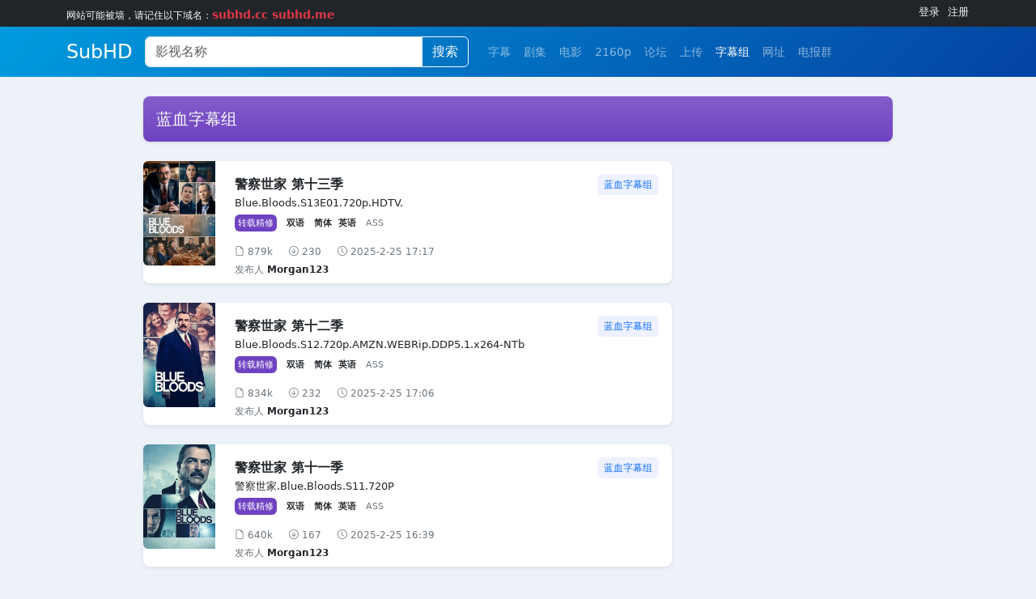

--- FILE ---
content_type: text/html; charset=utf-8
request_url: https://subhdtw.com/zu/71/1
body_size: 18836
content:
<!DOCTYPE html>
<html lang="zh-cn">

<head>
	<meta charset="utf-8">
	<meta http-equiv="X-UA-Compatible" content="IE=edge">
	<meta name="renderer" content="webkit">
	<meta name="viewport" content="width=device-width, initial-scale=1.0, minimum-scale=1.0, maximum-scale=1.0" />
	<meta name="keywords" content="SubHD, SubHDTW, 字幕, 字幕下载, 电影字幕, 中文字幕, 电影字幕下载, 中文字幕下载, 字幕组, 射手网, 美剧字幕下载, 英剧字幕下载, 双语字幕下载, 美剧, 电影, 美剧下载, 英剧下载, 电影下载, 美剧字幕, 英剧字幕"/>
	<meta name="description" content="Sub HD为影视爱好者们提供交流字幕的平台，你可以在这里找到并下载字幕，对字幕打分和评论，也可以上传字幕与大家分享" />
	
	<link rel="apple-touch-icon" sizes="180x180" href="/public/images/apple-touch-icon.png">
	<link rel="icon" type="image/png" sizes="32x32" href="/public/images/favicon-32x32.png">
	<link rel="icon" type="image/png" sizes="16x16" href="/public/images/favicon-16x16.png">
	
	<link href="/public/bs/css/bootstrap.min.css" rel="stylesheet">
	<link rel="stylesheet" href="/public/css/subhd2.css?1">
	
	<script src="/public/js/jquery-3.7.1.min.js"></script>
	<script src="/public/bs/js/bootstrap.bundle.min.js"></script>
	
	<title>蓝血字幕组 分享交流下载字幕平台 - SubHD</title>
	
</head>
	
<body>
	
	<div class="shadow-sm clearfix p-1 bg-dark">
		<div class="container">
			<div class="float-start text-light f12">
				<!-- <div class="pt-1" style="font-size: 16px">更换服务器，部分页面和功能还在恢复中</div> -->
				<div class="pt-1"><span style="margin-right:100px">网站可能被墙，请记住以下域名：<span class="text-danger fw-bold f14">subhd.cc subhd.me</span></span></div>
			</div>
			
			<div class="float-end">
				<table>
					<tr>
						<td>
							<a class="link-light pe-2" href="/set/login">登录</a>
						</td>
						<td>
							<a class="link-light" href="/set/reg">注册</a>
						</td>
					</tr>
				</table>
			</div>
		</div>
	</div>
	
	<nav class="navbar navbar-expand-lg navbar-dark" style="background-image: -webkit-linear-gradient(135deg,#0443a2,#009bde);background-image: -o-linear-gradient(135deg,#0443a2,#009bde);background-image: linear-gradient(-45deg,#0443a2,#009bde);background-position: center;">
		<div class="container">
			<a class="navbar-brand f24 fw-light" href="/">SubHD</a>
			<button class="navbar-toggler" type="button" data-bs-toggle="collapse" data-bs-target="#navbar" aria-controls="navbar" aria-expanded="false" aria-label="Toggle navigation">
				<span class="navbar-toggler-icon">
			</button>
			<div class="collapse navbar-collapse" id="navbar">
				<div class="input-group search">
					<input class="form-control" id="sn" type="search" placeholder="影视名称" aria-label="Search" >
					<button class="btn btn-outline-light rounded-end" id="searchbutton" type="button">搜索</button>
					<div class="dropdown-menu dropdown-menu-search2 f12 mt-5"></div>
				</div>
				<ul class="navbar-nav ms-3 mb-2 mb-lg-0 f14">
					<li class="nav-item"><a class="nav-link " href="/sub/new">字幕</a></li>
					<li class="nav-item"><a class="nav-link " href="/sub/tv">剧集</a></li>
					<li class="nav-item"><a class="nav-link " href="/sub/movie">电影</a></li>
					<li class="nav-item"><a class="nav-link " href="/search/2160">2160p</a></li>
					<li class="nav-item"><a class="nav-link " href="/forum/forum">论坛</a></li>
					<li class="nav-item"><a class="nav-link " href="/upload">上传</a></li>
					<li class="nav-item"><a class="nav-link active" href="/zu">字幕组</a></li>
					<li class="nav-item"><a class="nav-link" href="#" data-bs-toggle="modal" data-bs-target="#wangzhi">网址</a></li>
					<li class="nav-item"><a class="nav-link" href="https://t.me/+wNZD6i-nGH02NjZl" target='_blank'>电报群</a></li>
				</ul>
			</div>   
		</div>
	</nav>



	<div class="container pt-4">
	<div class="row justify-content-center">
		<div class="col-lg-10">
			<div class="bg-gradient shadow-sm rounded-3 mb-4" style='background-color: #6f42c1;'>
				<div class="pt-3 pb-2 ps-3">
					<h5 class="text-light">蓝血字幕组</h5>
				</div>
			</div>
				
			<div class="row">
				<div class="col-lg-9 pe-lg-5">
					
						<div class="bg-white shadow-sm rounded-3 mb-4">
	<div class="row">
		<div class="col-2 d-none d-lg-block">
			
				<a href='/d/35910328'>
					<div class="pics">
						<img class="rounded-start" src="https://img.subhd.tv/poster/douban/35910328_600.webp">
					</div>
				</a>
			
		</div>
		<div class="col-lg-10">
			<div class="pt-3 pe-3 pb-2 ps-3 ps-lg-0 position-relative">
				<div class="clearfix">
					<div class="float-start f16 fw-bold">
						
							<a class="link-dark align-middle" href='/a/Sxe25I'>警察世家 第十三季</a>
						
					</div>
					
						<div class="float-end py-1 px-2 f12 rounded" style='background-color: rgba(93,120,255,.1);'>
							<a href='/zu/71' target='_blank'>蓝血字幕组</a>
						</div>
					
					<div class="view-text text-secondary">
						<a href='/a/Sxe25I' class='link-dark'>
							Blue.Bloods.S13E01.720p.HDTV.
						</a>
					</div>
					<div class="text-truncate py-2 f11">
						<span class="rounded p-1 me-1 text-white" style="background-color:#6f42c1!important">转载精修</span>
						<span class="p-1 fw-bold">双语</span>
						<span class="p-1 fw-bold">简体</span><span class="p-1 fw-bold">英语</span>
						<span class="p-1 text-secondary">ASS</span>
						
						
					</div>        
					<div class="pt-2 text-secondary f12">
						<svg xmlns="http://www.w3.org/2000/svg" width="12" height="12" fill="currentColor" class="bi bi-file-earmark-fill" viewBox="0 0 16 16">
							<path d="M14 4.5V14a2 2 0 0 1-2 2H4a2 2 0 0 1-2-2V2a2 2 0 0 1 2-2h5.5L14 4.5zm-3 0A1.5 1.5 0 0 1 9.5 3V1H4a1 1 0 0 0-1 1v12a1 1 0 0 0 1 1h8a1 1 0 0 0 1-1V4.5h-2z"/>
						</svg>
						<span class='align-text-top me-3'>879k</span>
						<svg xmlns="http://www.w3.org/2000/svg" width="12" height="12" fill="currentColor" class="bi bi-download" viewBox="0 0 16 16">
							<path fill-rule="evenodd" d="M1 8a7 7 0 1 0 14 0A7 7 0 0 0 1 8zm15 0A8 8 0 1 1 0 8a8 8 0 0 1 16 0zM8.5 4.5a.5.5 0 0 0-1 0v5.793L5.354 8.146a.5.5 0 1 0-.708.708l3 3a.5.5 0 0 0 .708 0l3-3a.5.5 0 0 0-.708-.708L8.5 10.293V4.5z"/>
						</svg>
						<span class="align-text-top me-3">230</span>
						<svg xmlns="http://www.w3.org/2000/svg" width="12" height="12" fill="currentColor" class="bi bi-clock-fill" viewBox="0 0 16 16">
							<path d="M8 3.5a.5.5 0 0 0-1 0V9a.5.5 0 0 0 .252.434l3.5 2a.5.5 0 0 0 .496-.868L8 8.71V3.5z"/>
							<path d="M8 16A8 8 0 1 0 8 0a8 8 0 0 0 0 16zm7-8A7 7 0 1 1 1 8a7 7 0 0 1 14 0z"/>
						</svg>
						<span class="align-text-top me-3">2025-2-25 17:17</span>
					</div>
					<div class="pt-1 f12 text-secondary">
						发布人 <a class="fw-bold text-dark" href='/u/Morgan123' target='_blank'>Morgan123</a>
						
						
					</div>
				</div>
			</div>
		</div>
	</div>
</div>

					
						<div class="bg-white shadow-sm rounded-3 mb-4">
	<div class="row">
		<div class="col-2 d-none d-lg-block">
			
				<a href='/d/35602078'>
					<div class="pics">
						<img class="rounded-start" src="https://img.subhd.tv/poster/douban/35602078_600.webp">
					</div>
				</a>
			
		</div>
		<div class="col-lg-10">
			<div class="pt-3 pe-3 pb-2 ps-3 ps-lg-0 position-relative">
				<div class="clearfix">
					<div class="float-start f16 fw-bold">
						
							<a class="link-dark align-middle" href='/a/Z3haNM'>警察世家 第十二季</a>
						
					</div>
					
						<div class="float-end py-1 px-2 f12 rounded" style='background-color: rgba(93,120,255,.1);'>
							<a href='/zu/71' target='_blank'>蓝血字幕组</a>
						</div>
					
					<div class="view-text text-secondary">
						<a href='/a/Z3haNM' class='link-dark'>
							Blue.Bloods.S12.720p.AMZN.WEBRip.DDP5.1.x264-NTb
						</a>
					</div>
					<div class="text-truncate py-2 f11">
						<span class="rounded p-1 me-1 text-white" style="background-color:#6f42c1!important">转载精修</span>
						<span class="p-1 fw-bold">双语</span>
						<span class="p-1 fw-bold">简体</span><span class="p-1 fw-bold">英语</span>
						<span class="p-1 text-secondary">ASS</span>
						
						
					</div>        
					<div class="pt-2 text-secondary f12">
						<svg xmlns="http://www.w3.org/2000/svg" width="12" height="12" fill="currentColor" class="bi bi-file-earmark-fill" viewBox="0 0 16 16">
							<path d="M14 4.5V14a2 2 0 0 1-2 2H4a2 2 0 0 1-2-2V2a2 2 0 0 1 2-2h5.5L14 4.5zm-3 0A1.5 1.5 0 0 1 9.5 3V1H4a1 1 0 0 0-1 1v12a1 1 0 0 0 1 1h8a1 1 0 0 0 1-1V4.5h-2z"/>
						</svg>
						<span class='align-text-top me-3'>834k</span>
						<svg xmlns="http://www.w3.org/2000/svg" width="12" height="12" fill="currentColor" class="bi bi-download" viewBox="0 0 16 16">
							<path fill-rule="evenodd" d="M1 8a7 7 0 1 0 14 0A7 7 0 0 0 1 8zm15 0A8 8 0 1 1 0 8a8 8 0 0 1 16 0zM8.5 4.5a.5.5 0 0 0-1 0v5.793L5.354 8.146a.5.5 0 1 0-.708.708l3 3a.5.5 0 0 0 .708 0l3-3a.5.5 0 0 0-.708-.708L8.5 10.293V4.5z"/>
						</svg>
						<span class="align-text-top me-3">232</span>
						<svg xmlns="http://www.w3.org/2000/svg" width="12" height="12" fill="currentColor" class="bi bi-clock-fill" viewBox="0 0 16 16">
							<path d="M8 3.5a.5.5 0 0 0-1 0V9a.5.5 0 0 0 .252.434l3.5 2a.5.5 0 0 0 .496-.868L8 8.71V3.5z"/>
							<path d="M8 16A8 8 0 1 0 8 0a8 8 0 0 0 0 16zm7-8A7 7 0 1 1 1 8a7 7 0 0 1 14 0z"/>
						</svg>
						<span class="align-text-top me-3">2025-2-25 17:06</span>
					</div>
					<div class="pt-1 f12 text-secondary">
						发布人 <a class="fw-bold text-dark" href='/u/Morgan123' target='_blank'>Morgan123</a>
						
						
					</div>
				</div>
			</div>
		</div>
	</div>
</div>

					
						<div class="bg-white shadow-sm rounded-3 mb-4">
	<div class="row">
		<div class="col-2 d-none d-lg-block">
			
				<a href='/d/35060155'>
					<div class="pics">
						<img class="rounded-start" src="https://img.subhd.tv/poster/douban/35060155_600.webp">
					</div>
				</a>
			
		</div>
		<div class="col-lg-10">
			<div class="pt-3 pe-3 pb-2 ps-3 ps-lg-0 position-relative">
				<div class="clearfix">
					<div class="float-start f16 fw-bold">
						
							<a class="link-dark align-middle" href='/a/tSANfy'>警察世家 第十一季</a>
						
					</div>
					
						<div class="float-end py-1 px-2 f12 rounded" style='background-color: rgba(93,120,255,.1);'>
							<a href='/zu/71' target='_blank'>蓝血字幕组</a>
						</div>
					
					<div class="view-text text-secondary">
						<a href='/a/tSANfy' class='link-dark'>
							警察世家.Blue.Bloods.S11.720P
						</a>
					</div>
					<div class="text-truncate py-2 f11">
						<span class="rounded p-1 me-1 text-white" style="background-color:#6f42c1!important">转载精修</span>
						<span class="p-1 fw-bold">双语</span>
						<span class="p-1 fw-bold">简体</span><span class="p-1 fw-bold">英语</span>
						<span class="p-1 text-secondary">ASS</span>
						
						
					</div>        
					<div class="pt-2 text-secondary f12">
						<svg xmlns="http://www.w3.org/2000/svg" width="12" height="12" fill="currentColor" class="bi bi-file-earmark-fill" viewBox="0 0 16 16">
							<path d="M14 4.5V14a2 2 0 0 1-2 2H4a2 2 0 0 1-2-2V2a2 2 0 0 1 2-2h5.5L14 4.5zm-3 0A1.5 1.5 0 0 1 9.5 3V1H4a1 1 0 0 0-1 1v12a1 1 0 0 0 1 1h8a1 1 0 0 0 1-1V4.5h-2z"/>
						</svg>
						<span class='align-text-top me-3'>640k</span>
						<svg xmlns="http://www.w3.org/2000/svg" width="12" height="12" fill="currentColor" class="bi bi-download" viewBox="0 0 16 16">
							<path fill-rule="evenodd" d="M1 8a7 7 0 1 0 14 0A7 7 0 0 0 1 8zm15 0A8 8 0 1 1 0 8a8 8 0 0 1 16 0zM8.5 4.5a.5.5 0 0 0-1 0v5.793L5.354 8.146a.5.5 0 1 0-.708.708l3 3a.5.5 0 0 0 .708 0l3-3a.5.5 0 0 0-.708-.708L8.5 10.293V4.5z"/>
						</svg>
						<span class="align-text-top me-3">167</span>
						<svg xmlns="http://www.w3.org/2000/svg" width="12" height="12" fill="currentColor" class="bi bi-clock-fill" viewBox="0 0 16 16">
							<path d="M8 3.5a.5.5 0 0 0-1 0V9a.5.5 0 0 0 .252.434l3.5 2a.5.5 0 0 0 .496-.868L8 8.71V3.5z"/>
							<path d="M8 16A8 8 0 1 0 8 0a8 8 0 0 0 0 16zm7-8A7 7 0 1 1 1 8a7 7 0 0 1 14 0z"/>
						</svg>
						<span class="align-text-top me-3">2025-2-25 16:39</span>
					</div>
					<div class="pt-1 f12 text-secondary">
						发布人 <a class="fw-bold text-dark" href='/u/Morgan123' target='_blank'>Morgan123</a>
						
						
					</div>
				</div>
			</div>
		</div>
	</div>
</div>

					
						<div class="bg-white shadow-sm rounded-3 mb-4">
	<div class="row">
		<div class="col-2 d-none d-lg-block">
			
				<a href='/d/26387826'>
					<div class="pics">
						<img class="rounded-start" src="https://img.subhd.tv/poster/douban/26387826_600.webp">
					</div>
				</a>
			
		</div>
		<div class="col-lg-10">
			<div class="pt-3 pe-3 pb-2 ps-3 ps-lg-0 position-relative">
				<div class="clearfix">
					<div class="float-start f16 fw-bold">
						
							<a class="link-dark align-middle" href='/a/qTwri3'>警察世家 第六季</a>
						
					</div>
					
						<div class="float-end py-1 px-2 f12 rounded" style='background-color: rgba(93,120,255,.1);'>
							<a href='/zu/71' target='_blank'>蓝血字幕组</a>
						</div>
					
					<div class="view-text text-secondary">
						<a href='/a/qTwri3' class='link-dark'>
							Blue.Bloods.S06.720p.HDTV.X264-DIMENSION
						</a>
					</div>
					<div class="text-truncate py-2 f11">
						<span class="rounded p-1 me-1 text-white" style="background-color:#6f42c1!important">转载精修</span>
						<span class="p-1 fw-bold">双语</span>
						<span class="p-1 fw-bold">简体</span><span class="p-1 fw-bold">英语</span>
						<span class="p-1 text-secondary">ASS</span>
						
						
					</div>        
					<div class="pt-2 text-secondary f12">
						<svg xmlns="http://www.w3.org/2000/svg" width="12" height="12" fill="currentColor" class="bi bi-file-earmark-fill" viewBox="0 0 16 16">
							<path d="M14 4.5V14a2 2 0 0 1-2 2H4a2 2 0 0 1-2-2V2a2 2 0 0 1 2-2h5.5L14 4.5zm-3 0A1.5 1.5 0 0 1 9.5 3V1H4a1 1 0 0 0-1 1v12a1 1 0 0 0 1 1h8a1 1 0 0 0 1-1V4.5h-2z"/>
						</svg>
						<span class='align-text-top me-3'>897k</span>
						<svg xmlns="http://www.w3.org/2000/svg" width="12" height="12" fill="currentColor" class="bi bi-download" viewBox="0 0 16 16">
							<path fill-rule="evenodd" d="M1 8a7 7 0 1 0 14 0A7 7 0 0 0 1 8zm15 0A8 8 0 1 1 0 8a8 8 0 0 1 16 0zM8.5 4.5a.5.5 0 0 0-1 0v5.793L5.354 8.146a.5.5 0 1 0-.708.708l3 3a.5.5 0 0 0 .708 0l3-3a.5.5 0 0 0-.708-.708L8.5 10.293V4.5z"/>
						</svg>
						<span class="align-text-top me-3">179</span>
						<svg xmlns="http://www.w3.org/2000/svg" width="12" height="12" fill="currentColor" class="bi bi-clock-fill" viewBox="0 0 16 16">
							<path d="M8 3.5a.5.5 0 0 0-1 0V9a.5.5 0 0 0 .252.434l3.5 2a.5.5 0 0 0 .496-.868L8 8.71V3.5z"/>
							<path d="M8 16A8 8 0 1 0 8 0a8 8 0 0 0 0 16zm7-8A7 7 0 1 1 1 8a7 7 0 0 1 14 0z"/>
						</svg>
						<span class="align-text-top me-3">2025-2-25 16:07</span>
					</div>
					<div class="pt-1 f12 text-secondary">
						发布人 <a class="fw-bold text-dark" href='/u/Morgan123' target='_blank'>Morgan123</a>
						
						
					</div>
				</div>
			</div>
		</div>
	</div>
</div>

					
						<div class="bg-white shadow-sm rounded-3 mb-4">
	<div class="row">
		<div class="col-2 d-none d-lg-block">
			
				<a href='/d/34979258'>
					<div class="pics">
						<img class="rounded-start" src="https://img.subhd.tv/poster/douban/34979258_600.webp">
					</div>
				</a>
			
		</div>
		<div class="col-lg-10">
			<div class="pt-3 pe-3 pb-2 ps-3 ps-lg-0 position-relative">
				<div class="clearfix">
					<div class="float-start f16 fw-bold">
						
							<a class="link-dark align-middle" href='/a/XnzNpb'>法律与秩序：特殊受害者 第二十四季</a>
						
					</div>
					
						<div class="float-end py-1 px-2 f12 rounded" style='background-color: rgba(93,120,255,.1);'>
							<a href='/zu/71' target='_blank'>蓝血字幕组</a>
						</div>
					
					<div class="view-text text-secondary">
						<a href='/a/XnzNpb' class='link-dark'>
							Law.and.Order.Special.Victims.Unit.S24.WEB-DL.1080P.H264.中英字幕-蓝血字幕组
						</a>
					</div>
					<div class="text-truncate py-2 f11">
						<span class="rounded p-1 me-1 text-white" style="background-color:#28a745!important">原创翻译</span>
						<span class="p-1 fw-bold">双语</span>
						<span class="p-1 fw-bold">简体</span><span class="p-1 fw-bold">英语</span>
						<span class="p-1 text-secondary">ASS</span>
						<span class="p-1 text-primary"><svg class="bi bi-chat align-baseline me-1" xmlns="http://www.w3.org/2000/svg" width="11" height="11" fill="currentColor" viewBox="0 0 16 16"><path d="M2.678 11.894a1 1 0 0 1 .287.801 10.97 10.97 0 0 1-.398 2c1.395-.323 2.247-.697 2.634-.893a1 1 0 0 1 .71-.074A8.06 8.06 0 0 0 8 14c3.996 0 7-2.807 7-6 0-3.192-3.004-6-7-6S1 4.808 1 8c0 1.468.617 2.83 1.678 3.894zm-.493 3.905a21.682 21.682 0 0 1-.713.129c-.2.032-.352-.176-.273-.362a9.68 9.68 0 0 0 .244-.637l.003-.01c.248-.72.45-1.548.524-2.319C.743 11.37 0 9.76 0 8c0-3.866 3.582-7 8-7s8 3.134 8 7-3.582 7-8 7a9.06 9.06 0 0 1-2.347-.306c-.52.263-1.639.742-3.468 1.105z"/></svg>5</span>
						
						<span class="p-1 text-danger">
							<svg class="align-top" xmlns="http://www.w3.org/2000/svg" viewBox="0 0 24 24" width="14px" height="14px" fill="currentColor"><path d="M3,11h3v10H3V11z M18.77,11h-4.23l1.52-4.94C16.38,5.03,15.54,4,14.38,4c-0.58,0-1.14,0.24-1.52,0.65L7,11v10h10.43 c1.06,0,1.98-0.67,2.19-1.61l1.34-6C21.23,12.15,20.18,11,18.77,11z"/></svg>
							<span class="align-baseline">3</span>
						</span>
						
					</div>        
					<div class="pt-2 text-secondary f12">
						<svg xmlns="http://www.w3.org/2000/svg" width="12" height="12" fill="currentColor" class="bi bi-file-earmark-fill" viewBox="0 0 16 16">
							<path d="M14 4.5V14a2 2 0 0 1-2 2H4a2 2 0 0 1-2-2V2a2 2 0 0 1 2-2h5.5L14 4.5zm-3 0A1.5 1.5 0 0 1 9.5 3V1H4a1 1 0 0 0-1 1v12a1 1 0 0 0 1 1h8a1 1 0 0 0 1-1V4.5h-2z"/>
						</svg>
						<span class='align-text-top me-3'>824k</span>
						<svg xmlns="http://www.w3.org/2000/svg" width="12" height="12" fill="currentColor" class="bi bi-download" viewBox="0 0 16 16">
							<path fill-rule="evenodd" d="M1 8a7 7 0 1 0 14 0A7 7 0 0 0 1 8zm15 0A8 8 0 1 1 0 8a8 8 0 0 1 16 0zM8.5 4.5a.5.5 0 0 0-1 0v5.793L5.354 8.146a.5.5 0 1 0-.708.708l3 3a.5.5 0 0 0 .708 0l3-3a.5.5 0 0 0-.708-.708L8.5 10.293V4.5z"/>
						</svg>
						<span class="align-text-top me-3">844</span>
						<svg xmlns="http://www.w3.org/2000/svg" width="12" height="12" fill="currentColor" class="bi bi-clock-fill" viewBox="0 0 16 16">
							<path d="M8 3.5a.5.5 0 0 0-1 0V9a.5.5 0 0 0 .252.434l3.5 2a.5.5 0 0 0 .496-.868L8 8.71V3.5z"/>
							<path d="M8 16A8 8 0 1 0 8 0a8 8 0 0 0 0 16zm7-8A7 7 0 1 1 1 8a7 7 0 0 1 14 0z"/>
						</svg>
						<span class="align-text-top me-3">2024-6-23 19:39</span>
					</div>
					<div class="pt-1 f12 text-secondary">
						发布人 <a class="fw-bold text-dark" href='/u/shenmu99' target='_blank'>shenmu99</a>
						
						
					</div>
				</div>
			</div>
		</div>
	</div>
</div>

					
						<div class="bg-white shadow-sm rounded-3 mb-4">
	<div class="row">
		<div class="col-2 d-none d-lg-block">
			
				<a href='/d/35614376'>
					<div class="pics">
						<img class="rounded-start" src="https://img.subhd.tv/poster/douban/35614376_600.webp">
					</div>
				</a>
			
		</div>
		<div class="col-lg-10">
			<div class="pt-3 pe-3 pb-2 ps-3 ps-lg-0 position-relative">
				<div class="clearfix">
					<div class="float-start f16 fw-bold">
						
							<a class="link-dark align-middle" href='/a/N2VSBz'>法律与秩序 第二十一季</a>
						
					</div>
					
						<div class="float-end py-1 px-2 f12 rounded" style='background-color: rgba(93,120,255,.1);'>
							<a href='/zu/71' target='_blank'>蓝血字幕组</a>
						</div>
					
					<div class="view-text text-secondary">
						<a href='/a/N2VSBz' class='link-dark'>
							Law.and.Order.S21E05.Free.Speech.1080p.AMZN.WEB-DL.DDP5.1.H.264-NTb 蓝血字幕组
						</a>
					</div>
					<div class="text-truncate py-2 f11">
						<span class="rounded p-1 me-1 text-white" style="background-color:#6f42c1!important">转载精修</span>
						
						<span class="p-1 fw-bold">简体</span>
						<span class="p-1 text-secondary">SRT</span>
						<span class="p-1 text-primary"><svg class="bi bi-chat align-baseline me-1" xmlns="http://www.w3.org/2000/svg" width="11" height="11" fill="currentColor" viewBox="0 0 16 16"><path d="M2.678 11.894a1 1 0 0 1 .287.801 10.97 10.97 0 0 1-.398 2c1.395-.323 2.247-.697 2.634-.893a1 1 0 0 1 .71-.074A8.06 8.06 0 0 0 8 14c3.996 0 7-2.807 7-6 0-3.192-3.004-6-7-6S1 4.808 1 8c0 1.468.617 2.83 1.678 3.894zm-.493 3.905a21.682 21.682 0 0 1-.713.129c-.2.032-.352-.176-.273-.362a9.68 9.68 0 0 0 .244-.637l.003-.01c.248-.72.45-1.548.524-2.319C.743 11.37 0 9.76 0 8c0-3.866 3.582-7 8-7s8 3.134 8 7-3.582 7-8 7a9.06 9.06 0 0 1-2.347-.306c-.52.263-1.639.742-3.468 1.105z"/></svg>1</span>
						
						<span class="p-1 text-danger">
							<svg class="align-top" xmlns="http://www.w3.org/2000/svg" viewBox="0 0 24 24" width="14px" height="14px" fill="currentColor"><path d="M3,11h3v10H3V11z M18.77,11h-4.23l1.52-4.94C16.38,5.03,15.54,4,14.38,4c-0.58,0-1.14,0.24-1.52,0.65L7,11v10h10.43 c1.06,0,1.98-0.67,2.19-1.61l1.34-6C21.23,12.15,20.18,11,18.77,11z"/></svg>
							<span class="align-baseline">1</span>
						</span>
						
					</div>        
					<div class="pt-2 text-secondary f12">
						<svg xmlns="http://www.w3.org/2000/svg" width="12" height="12" fill="currentColor" class="bi bi-file-earmark-fill" viewBox="0 0 16 16">
							<path d="M14 4.5V14a2 2 0 0 1-2 2H4a2 2 0 0 1-2-2V2a2 2 0 0 1 2-2h5.5L14 4.5zm-3 0A1.5 1.5 0 0 1 9.5 3V1H4a1 1 0 0 0-1 1v12a1 1 0 0 0 1 1h8a1 1 0 0 0 1-1V4.5h-2z"/>
						</svg>
						<span class='align-text-top me-3'>25k</span>
						<svg xmlns="http://www.w3.org/2000/svg" width="12" height="12" fill="currentColor" class="bi bi-download" viewBox="0 0 16 16">
							<path fill-rule="evenodd" d="M1 8a7 7 0 1 0 14 0A7 7 0 0 0 1 8zm15 0A8 8 0 1 1 0 8a8 8 0 0 1 16 0zM8.5 4.5a.5.5 0 0 0-1 0v5.793L5.354 8.146a.5.5 0 1 0-.708.708l3 3a.5.5 0 0 0 .708 0l3-3a.5.5 0 0 0-.708-.708L8.5 10.293V4.5z"/>
						</svg>
						<span class="align-text-top me-3">105</span>
						<svg xmlns="http://www.w3.org/2000/svg" width="12" height="12" fill="currentColor" class="bi bi-clock-fill" viewBox="0 0 16 16">
							<path d="M8 3.5a.5.5 0 0 0-1 0V9a.5.5 0 0 0 .252.434l3.5 2a.5.5 0 0 0 .496-.868L8 8.71V3.5z"/>
							<path d="M8 16A8 8 0 1 0 8 0a8 8 0 0 0 0 16zm7-8A7 7 0 1 1 1 8a7 7 0 0 1 14 0z"/>
						</svg>
						<span class="align-text-top me-3">2024-2-16 00:29</span>
					</div>
					<div class="pt-1 f12 text-secondary">
						发布人 <a class="fw-bold text-dark" href='/u/bicycles' target='_blank'>bicycles</a>
						
						
					</div>
				</div>
			</div>
		</div>
	</div>
</div>

					
						<div class="bg-white shadow-sm rounded-3 mb-4">
	<div class="row">
		<div class="col-2 d-none d-lg-block">
			
				<a href='/d/35614376'>
					<div class="pics">
						<img class="rounded-start" src="https://img.subhd.tv/poster/douban/35614376_600.webp">
					</div>
				</a>
			
		</div>
		<div class="col-lg-10">
			<div class="pt-3 pe-3 pb-2 ps-3 ps-lg-0 position-relative">
				<div class="clearfix">
					<div class="float-start f16 fw-bold">
						
							<a class="link-dark align-middle" href='/a/gblpmH'>法律与秩序 第二十一季</a>
						
					</div>
					
						<div class="float-end py-1 px-2 f12 rounded" style='background-color: rgba(93,120,255,.1);'>
							<a href='/zu/71' target='_blank'>蓝血字幕组</a>
						</div>
					
					<div class="view-text text-secondary">
						<a href='/a/gblpmH' class='link-dark'>
							Law.and.Order.S21E10.Black.and.Blue.1080p.AMZN.WEB-DL.DDP5.1.H.264-NTb 蓝血字幕组
						</a>
					</div>
					<div class="text-truncate py-2 f11">
						<span class="rounded p-1 me-1 text-white" style="background-color:#6f42c1!important">转载精修</span>
						
						<span class="p-1 fw-bold">简体</span>
						<span class="p-1 text-secondary">SRT</span>
						<span class="p-1 text-primary"><svg class="bi bi-chat align-baseline me-1" xmlns="http://www.w3.org/2000/svg" width="11" height="11" fill="currentColor" viewBox="0 0 16 16"><path d="M2.678 11.894a1 1 0 0 1 .287.801 10.97 10.97 0 0 1-.398 2c1.395-.323 2.247-.697 2.634-.893a1 1 0 0 1 .71-.074A8.06 8.06 0 0 0 8 14c3.996 0 7-2.807 7-6 0-3.192-3.004-6-7-6S1 4.808 1 8c0 1.468.617 2.83 1.678 3.894zm-.493 3.905a21.682 21.682 0 0 1-.713.129c-.2.032-.352-.176-.273-.362a9.68 9.68 0 0 0 .244-.637l.003-.01c.248-.72.45-1.548.524-2.319C.743 11.37 0 9.76 0 8c0-3.866 3.582-7 8-7s8 3.134 8 7-3.582 7-8 7a9.06 9.06 0 0 1-2.347-.306c-.52.263-1.639.742-3.468 1.105z"/></svg>1</span>
						
						<span class="p-1 text-danger">
							<svg class="align-top" xmlns="http://www.w3.org/2000/svg" viewBox="0 0 24 24" width="14px" height="14px" fill="currentColor"><path d="M3,11h3v10H3V11z M18.77,11h-4.23l1.52-4.94C16.38,5.03,15.54,4,14.38,4c-0.58,0-1.14,0.24-1.52,0.65L7,11v10h10.43 c1.06,0,1.98-0.67,2.19-1.61l1.34-6C21.23,12.15,20.18,11,18.77,11z"/></svg>
							<span class="align-baseline">1</span>
						</span>
						
					</div>        
					<div class="pt-2 text-secondary f12">
						<svg xmlns="http://www.w3.org/2000/svg" width="12" height="12" fill="currentColor" class="bi bi-file-earmark-fill" viewBox="0 0 16 16">
							<path d="M14 4.5V14a2 2 0 0 1-2 2H4a2 2 0 0 1-2-2V2a2 2 0 0 1 2-2h5.5L14 4.5zm-3 0A1.5 1.5 0 0 1 9.5 3V1H4a1 1 0 0 0-1 1v12a1 1 0 0 0 1 1h8a1 1 0 0 0 1-1V4.5h-2z"/>
						</svg>
						<span class='align-text-top me-3'>23k</span>
						<svg xmlns="http://www.w3.org/2000/svg" width="12" height="12" fill="currentColor" class="bi bi-download" viewBox="0 0 16 16">
							<path fill-rule="evenodd" d="M1 8a7 7 0 1 0 14 0A7 7 0 0 0 1 8zm15 0A8 8 0 1 1 0 8a8 8 0 0 1 16 0zM8.5 4.5a.5.5 0 0 0-1 0v5.793L5.354 8.146a.5.5 0 1 0-.708.708l3 3a.5.5 0 0 0 .708 0l3-3a.5.5 0 0 0-.708-.708L8.5 10.293V4.5z"/>
						</svg>
						<span class="align-text-top me-3">119</span>
						<svg xmlns="http://www.w3.org/2000/svg" width="12" height="12" fill="currentColor" class="bi bi-clock-fill" viewBox="0 0 16 16">
							<path d="M8 3.5a.5.5 0 0 0-1 0V9a.5.5 0 0 0 .252.434l3.5 2a.5.5 0 0 0 .496-.868L8 8.71V3.5z"/>
							<path d="M8 16A8 8 0 1 0 8 0a8 8 0 0 0 0 16zm7-8A7 7 0 1 1 1 8a7 7 0 0 1 14 0z"/>
						</svg>
						<span class="align-text-top me-3">2024-2-15 12:11</span>
					</div>
					<div class="pt-1 f12 text-secondary">
						发布人 <a class="fw-bold text-dark" href='/u/bicycles' target='_blank'>bicycles</a>
						
						
					</div>
				</div>
			</div>
		</div>
	</div>
</div>

					
						<div class="bg-white shadow-sm rounded-3 mb-4">
	<div class="row">
		<div class="col-2 d-none d-lg-block">
			
				<a href='/d/35614376'>
					<div class="pics">
						<img class="rounded-start" src="https://img.subhd.tv/poster/douban/35614376_600.webp">
					</div>
				</a>
			
		</div>
		<div class="col-lg-10">
			<div class="pt-3 pe-3 pb-2 ps-3 ps-lg-0 position-relative">
				<div class="clearfix">
					<div class="float-start f16 fw-bold">
						
							<a class="link-dark align-middle" href='/a/KsyhM5'>法律与秩序 第二十一季</a>
						
					</div>
					
						<div class="float-end py-1 px-2 f12 rounded" style='background-color: rgba(93,120,255,.1);'>
							<a href='/zu/71' target='_blank'>蓝血字幕组</a>
						</div>
					
					<div class="view-text text-secondary">
						<a href='/a/KsyhM5' class='link-dark'>
							Law.and.Order.S21E09.The.Great.Pretender.1080p.AMZN.WEB-DL.DDP5.1.H.264-NTb 蓝血字幕组
						</a>
					</div>
					<div class="text-truncate py-2 f11">
						<span class="rounded p-1 me-1 text-white" style="background-color:#6f42c1!important">转载精修</span>
						
						<span class="p-1 fw-bold">简体</span>
						<span class="p-1 text-secondary">SRT</span>
						<span class="p-1 text-primary"><svg class="bi bi-chat align-baseline me-1" xmlns="http://www.w3.org/2000/svg" width="11" height="11" fill="currentColor" viewBox="0 0 16 16"><path d="M2.678 11.894a1 1 0 0 1 .287.801 10.97 10.97 0 0 1-.398 2c1.395-.323 2.247-.697 2.634-.893a1 1 0 0 1 .71-.074A8.06 8.06 0 0 0 8 14c3.996 0 7-2.807 7-6 0-3.192-3.004-6-7-6S1 4.808 1 8c0 1.468.617 2.83 1.678 3.894zm-.493 3.905a21.682 21.682 0 0 1-.713.129c-.2.032-.352-.176-.273-.362a9.68 9.68 0 0 0 .244-.637l.003-.01c.248-.72.45-1.548.524-2.319C.743 11.37 0 9.76 0 8c0-3.866 3.582-7 8-7s8 3.134 8 7-3.582 7-8 7a9.06 9.06 0 0 1-2.347-.306c-.52.263-1.639.742-3.468 1.105z"/></svg>1</span>
						
						<span class="p-1 text-danger">
							<svg class="align-top" xmlns="http://www.w3.org/2000/svg" viewBox="0 0 24 24" width="14px" height="14px" fill="currentColor"><path d="M3,11h3v10H3V11z M18.77,11h-4.23l1.52-4.94C16.38,5.03,15.54,4,14.38,4c-0.58,0-1.14,0.24-1.52,0.65L7,11v10h10.43 c1.06,0,1.98-0.67,2.19-1.61l1.34-6C21.23,12.15,20.18,11,18.77,11z"/></svg>
							<span class="align-baseline">1</span>
						</span>
						
					</div>        
					<div class="pt-2 text-secondary f12">
						<svg xmlns="http://www.w3.org/2000/svg" width="12" height="12" fill="currentColor" class="bi bi-file-earmark-fill" viewBox="0 0 16 16">
							<path d="M14 4.5V14a2 2 0 0 1-2 2H4a2 2 0 0 1-2-2V2a2 2 0 0 1 2-2h5.5L14 4.5zm-3 0A1.5 1.5 0 0 1 9.5 3V1H4a1 1 0 0 0-1 1v12a1 1 0 0 0 1 1h8a1 1 0 0 0 1-1V4.5h-2z"/>
						</svg>
						<span class='align-text-top me-3'>24k</span>
						<svg xmlns="http://www.w3.org/2000/svg" width="12" height="12" fill="currentColor" class="bi bi-download" viewBox="0 0 16 16">
							<path fill-rule="evenodd" d="M1 8a7 7 0 1 0 14 0A7 7 0 0 0 1 8zm15 0A8 8 0 1 1 0 8a8 8 0 0 1 16 0zM8.5 4.5a.5.5 0 0 0-1 0v5.793L5.354 8.146a.5.5 0 1 0-.708.708l3 3a.5.5 0 0 0 .708 0l3-3a.5.5 0 0 0-.708-.708L8.5 10.293V4.5z"/>
						</svg>
						<span class="align-text-top me-3">128</span>
						<svg xmlns="http://www.w3.org/2000/svg" width="12" height="12" fill="currentColor" class="bi bi-clock-fill" viewBox="0 0 16 16">
							<path d="M8 3.5a.5.5 0 0 0-1 0V9a.5.5 0 0 0 .252.434l3.5 2a.5.5 0 0 0 .496-.868L8 8.71V3.5z"/>
							<path d="M8 16A8 8 0 1 0 8 0a8 8 0 0 0 0 16zm7-8A7 7 0 1 1 1 8a7 7 0 0 1 14 0z"/>
						</svg>
						<span class="align-text-top me-3">2024-2-13 18:56</span>
					</div>
					<div class="pt-1 f12 text-secondary">
						发布人 <a class="fw-bold text-dark" href='/u/bicycles' target='_blank'>bicycles</a>
						
						
					</div>
				</div>
			</div>
		</div>
	</div>
</div>

					
						<div class="bg-white shadow-sm rounded-3 mb-4">
	<div class="row">
		<div class="col-2 d-none d-lg-block">
			
				<a href='/d/35614376'>
					<div class="pics">
						<img class="rounded-start" src="https://img.subhd.tv/poster/douban/35614376_600.webp">
					</div>
				</a>
			
		</div>
		<div class="col-lg-10">
			<div class="pt-3 pe-3 pb-2 ps-3 ps-lg-0 position-relative">
				<div class="clearfix">
					<div class="float-start f16 fw-bold">
						
							<a class="link-dark align-middle" href='/a/n0uAYq'>法律与秩序 第二十一季</a>
						
					</div>
					
						<div class="float-end py-1 px-2 f12 rounded" style='background-color: rgba(93,120,255,.1);'>
							<a href='/zu/71' target='_blank'>蓝血字幕组</a>
						</div>
					
					<div class="view-text text-secondary">
						<a href='/a/n0uAYq' class='link-dark'>
							Law.and.Order.S21E08.Severance.1080p.AMZN.WEB-DL.DDP5.1.H.264-NTb 蓝血字幕组
						</a>
					</div>
					<div class="text-truncate py-2 f11">
						<span class="rounded p-1 me-1 text-white" style="background-color:#6f42c1!important">转载精修</span>
						
						<span class="p-1 fw-bold">简体</span>
						<span class="p-1 text-secondary">SRT</span>
						<span class="p-1 text-primary"><svg class="bi bi-chat align-baseline me-1" xmlns="http://www.w3.org/2000/svg" width="11" height="11" fill="currentColor" viewBox="0 0 16 16"><path d="M2.678 11.894a1 1 0 0 1 .287.801 10.97 10.97 0 0 1-.398 2c1.395-.323 2.247-.697 2.634-.893a1 1 0 0 1 .71-.074A8.06 8.06 0 0 0 8 14c3.996 0 7-2.807 7-6 0-3.192-3.004-6-7-6S1 4.808 1 8c0 1.468.617 2.83 1.678 3.894zm-.493 3.905a21.682 21.682 0 0 1-.713.129c-.2.032-.352-.176-.273-.362a9.68 9.68 0 0 0 .244-.637l.003-.01c.248-.72.45-1.548.524-2.319C.743 11.37 0 9.76 0 8c0-3.866 3.582-7 8-7s8 3.134 8 7-3.582 7-8 7a9.06 9.06 0 0 1-2.347-.306c-.52.263-1.639.742-3.468 1.105z"/></svg>1</span>
						
						<span class="p-1 text-danger">
							<svg class="align-top" xmlns="http://www.w3.org/2000/svg" viewBox="0 0 24 24" width="14px" height="14px" fill="currentColor"><path d="M3,11h3v10H3V11z M18.77,11h-4.23l1.52-4.94C16.38,5.03,15.54,4,14.38,4c-0.58,0-1.14,0.24-1.52,0.65L7,11v10h10.43 c1.06,0,1.98-0.67,2.19-1.61l1.34-6C21.23,12.15,20.18,11,18.77,11z"/></svg>
							<span class="align-baseline">1</span>
						</span>
						
					</div>        
					<div class="pt-2 text-secondary f12">
						<svg xmlns="http://www.w3.org/2000/svg" width="12" height="12" fill="currentColor" class="bi bi-file-earmark-fill" viewBox="0 0 16 16">
							<path d="M14 4.5V14a2 2 0 0 1-2 2H4a2 2 0 0 1-2-2V2a2 2 0 0 1 2-2h5.5L14 4.5zm-3 0A1.5 1.5 0 0 1 9.5 3V1H4a1 1 0 0 0-1 1v12a1 1 0 0 0 1 1h8a1 1 0 0 0 1-1V4.5h-2z"/>
						</svg>
						<span class='align-text-top me-3'>23k</span>
						<svg xmlns="http://www.w3.org/2000/svg" width="12" height="12" fill="currentColor" class="bi bi-download" viewBox="0 0 16 16">
							<path fill-rule="evenodd" d="M1 8a7 7 0 1 0 14 0A7 7 0 0 0 1 8zm15 0A8 8 0 1 1 0 8a8 8 0 0 1 16 0zM8.5 4.5a.5.5 0 0 0-1 0v5.793L5.354 8.146a.5.5 0 1 0-.708.708l3 3a.5.5 0 0 0 .708 0l3-3a.5.5 0 0 0-.708-.708L8.5 10.293V4.5z"/>
						</svg>
						<span class="align-text-top me-3">122</span>
						<svg xmlns="http://www.w3.org/2000/svg" width="12" height="12" fill="currentColor" class="bi bi-clock-fill" viewBox="0 0 16 16">
							<path d="M8 3.5a.5.5 0 0 0-1 0V9a.5.5 0 0 0 .252.434l3.5 2a.5.5 0 0 0 .496-.868L8 8.71V3.5z"/>
							<path d="M8 16A8 8 0 1 0 8 0a8 8 0 0 0 0 16zm7-8A7 7 0 1 1 1 8a7 7 0 0 1 14 0z"/>
						</svg>
						<span class="align-text-top me-3">2024-2-11 23:49</span>
					</div>
					<div class="pt-1 f12 text-secondary">
						发布人 <a class="fw-bold text-dark" href='/u/bicycles' target='_blank'>bicycles</a>
						
						
					</div>
				</div>
			</div>
		</div>
	</div>
</div>

					
						<div class="bg-white shadow-sm rounded-3 mb-4">
	<div class="row">
		<div class="col-2 d-none d-lg-block">
			
				<a href='/d/35910328'>
					<div class="pics">
						<img class="rounded-start" src="https://img.subhd.tv/poster/douban/35910328_600.webp">
					</div>
				</a>
			
		</div>
		<div class="col-lg-10">
			<div class="pt-3 pe-3 pb-2 ps-3 ps-lg-0 position-relative">
				<div class="clearfix">
					<div class="float-start f16 fw-bold">
						
							<a class="link-dark align-middle" href='/a/YjMdTE'>警察世家 第十三季</a>
						
					</div>
					
						<div class="float-end py-1 px-2 f12 rounded" style='background-color: rgba(93,120,255,.1);'>
							<a href='/zu/71' target='_blank'>蓝血字幕组</a>
						</div>
					
					<div class="view-text text-secondary">
						<a href='/a/YjMdTE' class='link-dark'>
							Blue.Bloods.S13E21.Forgive.Us.Our.Trespasses.WEBDL-1080p.h264.EAC3-CAKES
						</a>
					</div>
					<div class="text-truncate py-2 f11">
						<span class="rounded p-1 me-1 text-white" style="background-color:#28a745!important">原创翻译</span>
						<span class="p-1 fw-bold">双语</span>
						<span class="p-1 fw-bold">简体</span><span class="p-1 fw-bold">英语</span>
						<span class="p-1 text-secondary">ASS</span>
						<span class="p-1 text-primary"><svg class="bi bi-chat align-baseline me-1" xmlns="http://www.w3.org/2000/svg" width="11" height="11" fill="currentColor" viewBox="0 0 16 16"><path d="M2.678 11.894a1 1 0 0 1 .287.801 10.97 10.97 0 0 1-.398 2c1.395-.323 2.247-.697 2.634-.893a1 1 0 0 1 .71-.074A8.06 8.06 0 0 0 8 14c3.996 0 7-2.807 7-6 0-3.192-3.004-6-7-6S1 4.808 1 8c0 1.468.617 2.83 1.678 3.894zm-.493 3.905a21.682 21.682 0 0 1-.713.129c-.2.032-.352-.176-.273-.362a9.68 9.68 0 0 0 .244-.637l.003-.01c.248-.72.45-1.548.524-2.319C.743 11.37 0 9.76 0 8c0-3.866 3.582-7 8-7s8 3.134 8 7-3.582 7-8 7a9.06 9.06 0 0 1-2.347-.306c-.52.263-1.639.742-3.468 1.105z"/></svg>4</span>
						
						<span class="p-1 text-danger">
							<svg class="align-top" xmlns="http://www.w3.org/2000/svg" viewBox="0 0 24 24" width="14px" height="14px" fill="currentColor"><path d="M3,11h3v10H3V11z M18.77,11h-4.23l1.52-4.94C16.38,5.03,15.54,4,14.38,4c-0.58,0-1.14,0.24-1.52,0.65L7,11v10h10.43 c1.06,0,1.98-0.67,2.19-1.61l1.34-6C21.23,12.15,20.18,11,18.77,11z"/></svg>
							<span class="align-baseline">2</span>
						</span>
						
					</div>        
					<div class="pt-2 text-secondary f12">
						<svg xmlns="http://www.w3.org/2000/svg" width="12" height="12" fill="currentColor" class="bi bi-file-earmark-fill" viewBox="0 0 16 16">
							<path d="M14 4.5V14a2 2 0 0 1-2 2H4a2 2 0 0 1-2-2V2a2 2 0 0 1 2-2h5.5L14 4.5zm-3 0A1.5 1.5 0 0 1 9.5 3V1H4a1 1 0 0 0-1 1v12a1 1 0 0 0 1 1h8a1 1 0 0 0 1-1V4.5h-2z"/>
						</svg>
						<span class='align-text-top me-3'>41k</span>
						<svg xmlns="http://www.w3.org/2000/svg" width="12" height="12" fill="currentColor" class="bi bi-download" viewBox="0 0 16 16">
							<path fill-rule="evenodd" d="M1 8a7 7 0 1 0 14 0A7 7 0 0 0 1 8zm15 0A8 8 0 1 1 0 8a8 8 0 0 1 16 0zM8.5 4.5a.5.5 0 0 0-1 0v5.793L5.354 8.146a.5.5 0 1 0-.708.708l3 3a.5.5 0 0 0 .708 0l3-3a.5.5 0 0 0-.708-.708L8.5 10.293V4.5z"/>
						</svg>
						<span class="align-text-top me-3">864</span>
						<svg xmlns="http://www.w3.org/2000/svg" width="12" height="12" fill="currentColor" class="bi bi-clock-fill" viewBox="0 0 16 16">
							<path d="M8 3.5a.5.5 0 0 0-1 0V9a.5.5 0 0 0 .252.434l3.5 2a.5.5 0 0 0 .496-.868L8 8.71V3.5z"/>
							<path d="M8 16A8 8 0 1 0 8 0a8 8 0 0 0 0 16zm7-8A7 7 0 1 1 1 8a7 7 0 0 1 14 0z"/>
						</svg>
						<span class="align-text-top me-3">2023-10-16 20:00</span>
					</div>
					<div class="pt-1 f12 text-secondary">
						发布人 <a class="fw-bold text-dark" href='/u/ausley' target='_blank'>ausley</a>
						
						
					</div>
				</div>
			</div>
		</div>
	</div>
</div>

					
						<div class="bg-white shadow-sm rounded-3 mb-4">
	<div class="row">
		<div class="col-2 d-none d-lg-block">
			
				<a href='/d/35910328'>
					<div class="pics">
						<img class="rounded-start" src="https://img.subhd.tv/poster/douban/35910328_600.webp">
					</div>
				</a>
			
		</div>
		<div class="col-lg-10">
			<div class="pt-3 pe-3 pb-2 ps-3 ps-lg-0 position-relative">
				<div class="clearfix">
					<div class="float-start f16 fw-bold">
						
							<a class="link-dark align-middle" href='/a/Cmk6sS'>警察世家 第十三季</a>
						
					</div>
					
						<div class="float-end py-1 px-2 f12 rounded" style='background-color: rgba(93,120,255,.1);'>
							<a href='/zu/71' target='_blank'>蓝血字幕组</a>
						</div>
					
					<div class="view-text text-secondary">
						<a href='/a/Cmk6sS' class='link-dark'>
							Blue.Bloods.S13E20.Irish.Exits.WEBDL-1080p.h264.EAC3-CAKES
						</a>
					</div>
					<div class="text-truncate py-2 f11">
						<span class="rounded p-1 me-1 text-white" style="background-color:#28a745!important">原创翻译</span>
						<span class="p-1 fw-bold">双语</span>
						<span class="p-1 fw-bold">简体</span><span class="p-1 fw-bold">英语</span>
						<span class="p-1 text-secondary">ASS</span>
						<span class="p-1 text-primary"><svg class="bi bi-chat align-baseline me-1" xmlns="http://www.w3.org/2000/svg" width="11" height="11" fill="currentColor" viewBox="0 0 16 16"><path d="M2.678 11.894a1 1 0 0 1 .287.801 10.97 10.97 0 0 1-.398 2c1.395-.323 2.247-.697 2.634-.893a1 1 0 0 1 .71-.074A8.06 8.06 0 0 0 8 14c3.996 0 7-2.807 7-6 0-3.192-3.004-6-7-6S1 4.808 1 8c0 1.468.617 2.83 1.678 3.894zm-.493 3.905a21.682 21.682 0 0 1-.713.129c-.2.032-.352-.176-.273-.362a9.68 9.68 0 0 0 .244-.637l.003-.01c.248-.72.45-1.548.524-2.319C.743 11.37 0 9.76 0 8c0-3.866 3.582-7 8-7s8 3.134 8 7-3.582 7-8 7a9.06 9.06 0 0 1-2.347-.306c-.52.263-1.639.742-3.468 1.105z"/></svg>2</span>
						
						<span class="p-1 text-danger">
							<svg class="align-top" xmlns="http://www.w3.org/2000/svg" viewBox="0 0 24 24" width="14px" height="14px" fill="currentColor"><path d="M3,11h3v10H3V11z M18.77,11h-4.23l1.52-4.94C16.38,5.03,15.54,4,14.38,4c-0.58,0-1.14,0.24-1.52,0.65L7,11v10h10.43 c1.06,0,1.98-0.67,2.19-1.61l1.34-6C21.23,12.15,20.18,11,18.77,11z"/></svg>
							<span class="align-baseline">2</span>
						</span>
						
					</div>        
					<div class="pt-2 text-secondary f12">
						<svg xmlns="http://www.w3.org/2000/svg" width="12" height="12" fill="currentColor" class="bi bi-file-earmark-fill" viewBox="0 0 16 16">
							<path d="M14 4.5V14a2 2 0 0 1-2 2H4a2 2 0 0 1-2-2V2a2 2 0 0 1 2-2h5.5L14 4.5zm-3 0A1.5 1.5 0 0 1 9.5 3V1H4a1 1 0 0 0-1 1v12a1 1 0 0 0 1 1h8a1 1 0 0 0 1-1V4.5h-2z"/>
						</svg>
						<span class='align-text-top me-3'>38k</span>
						<svg xmlns="http://www.w3.org/2000/svg" width="12" height="12" fill="currentColor" class="bi bi-download" viewBox="0 0 16 16">
							<path fill-rule="evenodd" d="M1 8a7 7 0 1 0 14 0A7 7 0 0 0 1 8zm15 0A8 8 0 1 1 0 8a8 8 0 0 1 16 0zM8.5 4.5a.5.5 0 0 0-1 0v5.793L5.354 8.146a.5.5 0 1 0-.708.708l3 3a.5.5 0 0 0 .708 0l3-3a.5.5 0 0 0-.708-.708L8.5 10.293V4.5z"/>
						</svg>
						<span class="align-text-top me-3">745</span>
						<svg xmlns="http://www.w3.org/2000/svg" width="12" height="12" fill="currentColor" class="bi bi-clock-fill" viewBox="0 0 16 16">
							<path d="M8 3.5a.5.5 0 0 0-1 0V9a.5.5 0 0 0 .252.434l3.5 2a.5.5 0 0 0 .496-.868L8 8.71V3.5z"/>
							<path d="M8 16A8 8 0 1 0 8 0a8 8 0 0 0 0 16zm7-8A7 7 0 1 1 1 8a7 7 0 0 1 14 0z"/>
						</svg>
						<span class="align-text-top me-3">2023-10-16 19:59</span>
					</div>
					<div class="pt-1 f12 text-secondary">
						发布人 <a class="fw-bold text-dark" href='/u/ausley' target='_blank'>ausley</a>
						
						
					</div>
				</div>
			</div>
		</div>
	</div>
</div>

					
						<div class="bg-white shadow-sm rounded-3 mb-4">
	<div class="row">
		<div class="col-2 d-none d-lg-block">
			
				<a href='/d/35910328'>
					<div class="pics">
						<img class="rounded-start" src="https://img.subhd.tv/poster/douban/35910328_600.webp">
					</div>
				</a>
			
		</div>
		<div class="col-lg-10">
			<div class="pt-3 pe-3 pb-2 ps-3 ps-lg-0 position-relative">
				<div class="clearfix">
					<div class="float-start f16 fw-bold">
						
							<a class="link-dark align-middle" href='/a/Pug3bN'>警察世家 第十三季</a>
						
					</div>
					
						<div class="float-end py-1 px-2 f12 rounded" style='background-color: rgba(93,120,255,.1);'>
							<a href='/zu/71' target='_blank'>蓝血字幕组</a>
						</div>
					
					<div class="view-text text-secondary">
						<a href='/a/Pug3bN' class='link-dark'>
							Blue.Bloods.S13E19.Fire.Drill.WEBDL-1080p.h264.EAC3-CAKES
						</a>
					</div>
					<div class="text-truncate py-2 f11">
						<span class="rounded p-1 me-1 text-white" style="background-color:#28a745!important">原创翻译</span>
						<span class="p-1 fw-bold">双语</span>
						<span class="p-1 fw-bold">简体</span><span class="p-1 fw-bold">英语</span>
						<span class="p-1 text-secondary">ASS</span>
						<span class="p-1 text-primary"><svg class="bi bi-chat align-baseline me-1" xmlns="http://www.w3.org/2000/svg" width="11" height="11" fill="currentColor" viewBox="0 0 16 16"><path d="M2.678 11.894a1 1 0 0 1 .287.801 10.97 10.97 0 0 1-.398 2c1.395-.323 2.247-.697 2.634-.893a1 1 0 0 1 .71-.074A8.06 8.06 0 0 0 8 14c3.996 0 7-2.807 7-6 0-3.192-3.004-6-7-6S1 4.808 1 8c0 1.468.617 2.83 1.678 3.894zm-.493 3.905a21.682 21.682 0 0 1-.713.129c-.2.032-.352-.176-.273-.362a9.68 9.68 0 0 0 .244-.637l.003-.01c.248-.72.45-1.548.524-2.319C.743 11.37 0 9.76 0 8c0-3.866 3.582-7 8-7s8 3.134 8 7-3.582 7-8 7a9.06 9.06 0 0 1-2.347-.306c-.52.263-1.639.742-3.468 1.105z"/></svg>2</span>
						
						<span class="p-1 text-danger">
							<svg class="align-top" xmlns="http://www.w3.org/2000/svg" viewBox="0 0 24 24" width="14px" height="14px" fill="currentColor"><path d="M3,11h3v10H3V11z M18.77,11h-4.23l1.52-4.94C16.38,5.03,15.54,4,14.38,4c-0.58,0-1.14,0.24-1.52,0.65L7,11v10h10.43 c1.06,0,1.98-0.67,2.19-1.61l1.34-6C21.23,12.15,20.18,11,18.77,11z"/></svg>
							<span class="align-baseline">2</span>
						</span>
						
					</div>        
					<div class="pt-2 text-secondary f12">
						<svg xmlns="http://www.w3.org/2000/svg" width="12" height="12" fill="currentColor" class="bi bi-file-earmark-fill" viewBox="0 0 16 16">
							<path d="M14 4.5V14a2 2 0 0 1-2 2H4a2 2 0 0 1-2-2V2a2 2 0 0 1 2-2h5.5L14 4.5zm-3 0A1.5 1.5 0 0 1 9.5 3V1H4a1 1 0 0 0-1 1v12a1 1 0 0 0 1 1h8a1 1 0 0 0 1-1V4.5h-2z"/>
						</svg>
						<span class='align-text-top me-3'>39k</span>
						<svg xmlns="http://www.w3.org/2000/svg" width="12" height="12" fill="currentColor" class="bi bi-download" viewBox="0 0 16 16">
							<path fill-rule="evenodd" d="M1 8a7 7 0 1 0 14 0A7 7 0 0 0 1 8zm15 0A8 8 0 1 1 0 8a8 8 0 0 1 16 0zM8.5 4.5a.5.5 0 0 0-1 0v5.793L5.354 8.146a.5.5 0 1 0-.708.708l3 3a.5.5 0 0 0 .708 0l3-3a.5.5 0 0 0-.708-.708L8.5 10.293V4.5z"/>
						</svg>
						<span class="align-text-top me-3">734</span>
						<svg xmlns="http://www.w3.org/2000/svg" width="12" height="12" fill="currentColor" class="bi bi-clock-fill" viewBox="0 0 16 16">
							<path d="M8 3.5a.5.5 0 0 0-1 0V9a.5.5 0 0 0 .252.434l3.5 2a.5.5 0 0 0 .496-.868L8 8.71V3.5z"/>
							<path d="M8 16A8 8 0 1 0 8 0a8 8 0 0 0 0 16zm7-8A7 7 0 1 1 1 8a7 7 0 0 1 14 0z"/>
						</svg>
						<span class="align-text-top me-3">2023-10-16 19:59</span>
					</div>
					<div class="pt-1 f12 text-secondary">
						发布人 <a class="fw-bold text-dark" href='/u/ausley' target='_blank'>ausley</a>
						
						
					</div>
				</div>
			</div>
		</div>
	</div>
</div>

					
						<div class="bg-white shadow-sm rounded-3 mb-4">
	<div class="row">
		<div class="col-2 d-none d-lg-block">
			
				<a href='/d/35910328'>
					<div class="pics">
						<img class="rounded-start" src="https://img.subhd.tv/poster/douban/35910328_600.webp">
					</div>
				</a>
			
		</div>
		<div class="col-lg-10">
			<div class="pt-3 pe-3 pb-2 ps-3 ps-lg-0 position-relative">
				<div class="clearfix">
					<div class="float-start f16 fw-bold">
						
							<a class="link-dark align-middle" href='/a/L5Ovtp'>警察世家 第十三季</a>
						
					</div>
					
						<div class="float-end py-1 px-2 f12 rounded" style='background-color: rgba(93,120,255,.1);'>
							<a href='/zu/71' target='_blank'>蓝血字幕组</a>
						</div>
					
					<div class="view-text text-secondary">
						<a href='/a/L5Ovtp' class='link-dark'>
							Blue.Bloods.S13E18.Family.Matters.WEBDL-1080p.h264.EAC3-NTb
						</a>
					</div>
					<div class="text-truncate py-2 f11">
						<span class="rounded p-1 me-1 text-white" style="background-color:#28a745!important">原创翻译</span>
						<span class="p-1 fw-bold">双语</span>
						<span class="p-1 fw-bold">简体</span><span class="p-1 fw-bold">英语</span>
						<span class="p-1 text-secondary">ASS</span>
						<span class="p-1 text-primary"><svg class="bi bi-chat align-baseline me-1" xmlns="http://www.w3.org/2000/svg" width="11" height="11" fill="currentColor" viewBox="0 0 16 16"><path d="M2.678 11.894a1 1 0 0 1 .287.801 10.97 10.97 0 0 1-.398 2c1.395-.323 2.247-.697 2.634-.893a1 1 0 0 1 .71-.074A8.06 8.06 0 0 0 8 14c3.996 0 7-2.807 7-6 0-3.192-3.004-6-7-6S1 4.808 1 8c0 1.468.617 2.83 1.678 3.894zm-.493 3.905a21.682 21.682 0 0 1-.713.129c-.2.032-.352-.176-.273-.362a9.68 9.68 0 0 0 .244-.637l.003-.01c.248-.72.45-1.548.524-2.319C.743 11.37 0 9.76 0 8c0-3.866 3.582-7 8-7s8 3.134 8 7-3.582 7-8 7a9.06 9.06 0 0 1-2.347-.306c-.52.263-1.639.742-3.468 1.105z"/></svg>1</span>
						
						<span class="p-1 text-danger">
							<svg class="align-top" xmlns="http://www.w3.org/2000/svg" viewBox="0 0 24 24" width="14px" height="14px" fill="currentColor"><path d="M3,11h3v10H3V11z M18.77,11h-4.23l1.52-4.94C16.38,5.03,15.54,4,14.38,4c-0.58,0-1.14,0.24-1.52,0.65L7,11v10h10.43 c1.06,0,1.98-0.67,2.19-1.61l1.34-6C21.23,12.15,20.18,11,18.77,11z"/></svg>
							<span class="align-baseline">1</span>
						</span>
						
					</div>        
					<div class="pt-2 text-secondary f12">
						<svg xmlns="http://www.w3.org/2000/svg" width="12" height="12" fill="currentColor" class="bi bi-file-earmark-fill" viewBox="0 0 16 16">
							<path d="M14 4.5V14a2 2 0 0 1-2 2H4a2 2 0 0 1-2-2V2a2 2 0 0 1 2-2h5.5L14 4.5zm-3 0A1.5 1.5 0 0 1 9.5 3V1H4a1 1 0 0 0-1 1v12a1 1 0 0 0 1 1h8a1 1 0 0 0 1-1V4.5h-2z"/>
						</svg>
						<span class='align-text-top me-3'>42k</span>
						<svg xmlns="http://www.w3.org/2000/svg" width="12" height="12" fill="currentColor" class="bi bi-download" viewBox="0 0 16 16">
							<path fill-rule="evenodd" d="M1 8a7 7 0 1 0 14 0A7 7 0 0 0 1 8zm15 0A8 8 0 1 1 0 8a8 8 0 0 1 16 0zM8.5 4.5a.5.5 0 0 0-1 0v5.793L5.354 8.146a.5.5 0 1 0-.708.708l3 3a.5.5 0 0 0 .708 0l3-3a.5.5 0 0 0-.708-.708L8.5 10.293V4.5z"/>
						</svg>
						<span class="align-text-top me-3">740</span>
						<svg xmlns="http://www.w3.org/2000/svg" width="12" height="12" fill="currentColor" class="bi bi-clock-fill" viewBox="0 0 16 16">
							<path d="M8 3.5a.5.5 0 0 0-1 0V9a.5.5 0 0 0 .252.434l3.5 2a.5.5 0 0 0 .496-.868L8 8.71V3.5z"/>
							<path d="M8 16A8 8 0 1 0 8 0a8 8 0 0 0 0 16zm7-8A7 7 0 1 1 1 8a7 7 0 0 1 14 0z"/>
						</svg>
						<span class="align-text-top me-3">2023-10-16 19:58</span>
					</div>
					<div class="pt-1 f12 text-secondary">
						发布人 <a class="fw-bold text-dark" href='/u/ausley' target='_blank'>ausley</a>
						
						
					</div>
				</div>
			</div>
		</div>
	</div>
</div>

					
						<div class="bg-white shadow-sm rounded-3 mb-4">
	<div class="row">
		<div class="col-2 d-none d-lg-block">
			
				<a href='/d/35910328'>
					<div class="pics">
						<img class="rounded-start" src="https://img.subhd.tv/poster/douban/35910328_600.webp">
					</div>
				</a>
			
		</div>
		<div class="col-lg-10">
			<div class="pt-3 pe-3 pb-2 ps-3 ps-lg-0 position-relative">
				<div class="clearfix">
					<div class="float-start f16 fw-bold">
						
							<a class="link-dark align-middle" href='/a/RHvzxe'>警察世家 第十三季</a>
						
					</div>
					
						<div class="float-end py-1 px-2 f12 rounded" style='background-color: rgba(93,120,255,.1);'>
							<a href='/zu/71' target='_blank'>蓝血字幕组</a>
						</div>
					
					<div class="view-text text-secondary">
						<a href='/a/RHvzxe' class='link-dark'>
							Blue.Bloods.S13E17.Smoke.&amp;.Mirrors.WEBDL-1080p.x264.EAC3-NTb
						</a>
					</div>
					<div class="text-truncate py-2 f11">
						<span class="rounded p-1 me-1 text-white" style="background-color:#28a745!important">原创翻译</span>
						<span class="p-1 fw-bold">双语</span>
						<span class="p-1 fw-bold">简体</span><span class="p-1 fw-bold">英语</span>
						<span class="p-1 text-secondary">ASS</span>
						<span class="p-1 text-primary"><svg class="bi bi-chat align-baseline me-1" xmlns="http://www.w3.org/2000/svg" width="11" height="11" fill="currentColor" viewBox="0 0 16 16"><path d="M2.678 11.894a1 1 0 0 1 .287.801 10.97 10.97 0 0 1-.398 2c1.395-.323 2.247-.697 2.634-.893a1 1 0 0 1 .71-.074A8.06 8.06 0 0 0 8 14c3.996 0 7-2.807 7-6 0-3.192-3.004-6-7-6S1 4.808 1 8c0 1.468.617 2.83 1.678 3.894zm-.493 3.905a21.682 21.682 0 0 1-.713.129c-.2.032-.352-.176-.273-.362a9.68 9.68 0 0 0 .244-.637l.003-.01c.248-.72.45-1.548.524-2.319C.743 11.37 0 9.76 0 8c0-3.866 3.582-7 8-7s8 3.134 8 7-3.582 7-8 7a9.06 9.06 0 0 1-2.347-.306c-.52.263-1.639.742-3.468 1.105z"/></svg>1</span>
						
						<span class="p-1 text-danger">
							<svg class="align-top" xmlns="http://www.w3.org/2000/svg" viewBox="0 0 24 24" width="14px" height="14px" fill="currentColor"><path d="M3,11h3v10H3V11z M18.77,11h-4.23l1.52-4.94C16.38,5.03,15.54,4,14.38,4c-0.58,0-1.14,0.24-1.52,0.65L7,11v10h10.43 c1.06,0,1.98-0.67,2.19-1.61l1.34-6C21.23,12.15,20.18,11,18.77,11z"/></svg>
							<span class="align-baseline">1</span>
						</span>
						
					</div>        
					<div class="pt-2 text-secondary f12">
						<svg xmlns="http://www.w3.org/2000/svg" width="12" height="12" fill="currentColor" class="bi bi-file-earmark-fill" viewBox="0 0 16 16">
							<path d="M14 4.5V14a2 2 0 0 1-2 2H4a2 2 0 0 1-2-2V2a2 2 0 0 1 2-2h5.5L14 4.5zm-3 0A1.5 1.5 0 0 1 9.5 3V1H4a1 1 0 0 0-1 1v12a1 1 0 0 0 1 1h8a1 1 0 0 0 1-1V4.5h-2z"/>
						</svg>
						<span class='align-text-top me-3'>40k</span>
						<svg xmlns="http://www.w3.org/2000/svg" width="12" height="12" fill="currentColor" class="bi bi-download" viewBox="0 0 16 16">
							<path fill-rule="evenodd" d="M1 8a7 7 0 1 0 14 0A7 7 0 0 0 1 8zm15 0A8 8 0 1 1 0 8a8 8 0 0 1 16 0zM8.5 4.5a.5.5 0 0 0-1 0v5.793L5.354 8.146a.5.5 0 1 0-.708.708l3 3a.5.5 0 0 0 .708 0l3-3a.5.5 0 0 0-.708-.708L8.5 10.293V4.5z"/>
						</svg>
						<span class="align-text-top me-3">740</span>
						<svg xmlns="http://www.w3.org/2000/svg" width="12" height="12" fill="currentColor" class="bi bi-clock-fill" viewBox="0 0 16 16">
							<path d="M8 3.5a.5.5 0 0 0-1 0V9a.5.5 0 0 0 .252.434l3.5 2a.5.5 0 0 0 .496-.868L8 8.71V3.5z"/>
							<path d="M8 16A8 8 0 1 0 8 0a8 8 0 0 0 0 16zm7-8A7 7 0 1 1 1 8a7 7 0 0 1 14 0z"/>
						</svg>
						<span class="align-text-top me-3">2023-10-16 19:58</span>
					</div>
					<div class="pt-1 f12 text-secondary">
						发布人 <a class="fw-bold text-dark" href='/u/ausley' target='_blank'>ausley</a>
						
						
					</div>
				</div>
			</div>
		</div>
	</div>
</div>

					
						<div class="bg-white shadow-sm rounded-3 mb-4">
	<div class="row">
		<div class="col-2 d-none d-lg-block">
			
				<a href='/d/35910328'>
					<div class="pics">
						<img class="rounded-start" src="https://img.subhd.tv/poster/douban/35910328_600.webp">
					</div>
				</a>
			
		</div>
		<div class="col-lg-10">
			<div class="pt-3 pe-3 pb-2 ps-3 ps-lg-0 position-relative">
				<div class="clearfix">
					<div class="float-start f16 fw-bold">
						
							<a class="link-dark align-middle" href='/a/L5ORyp'>警察世家 第十三季</a>
						
					</div>
					
						<div class="float-end py-1 px-2 f12 rounded" style='background-color: rgba(93,120,255,.1);'>
							<a href='/zu/71' target='_blank'>蓝血字幕组</a>
						</div>
					
					<div class="view-text text-secondary">
						<a href='/a/L5ORyp' class='link-dark'>
							Blue.Bloods.S13E16.The.Naked.Truth.WEBDL-1080p.h264.EAC3-CAKES
						</a>
					</div>
					<div class="text-truncate py-2 f11">
						<span class="rounded p-1 me-1 text-white" style="background-color:#28a745!important">原创翻译</span>
						<span class="p-1 fw-bold">双语</span>
						<span class="p-1 fw-bold">简体</span><span class="p-1 fw-bold">英语</span>
						<span class="p-1 text-secondary">ASS</span>
						<span class="p-1 text-primary"><svg class="bi bi-chat align-baseline me-1" xmlns="http://www.w3.org/2000/svg" width="11" height="11" fill="currentColor" viewBox="0 0 16 16"><path d="M2.678 11.894a1 1 0 0 1 .287.801 10.97 10.97 0 0 1-.398 2c1.395-.323 2.247-.697 2.634-.893a1 1 0 0 1 .71-.074A8.06 8.06 0 0 0 8 14c3.996 0 7-2.807 7-6 0-3.192-3.004-6-7-6S1 4.808 1 8c0 1.468.617 2.83 1.678 3.894zm-.493 3.905a21.682 21.682 0 0 1-.713.129c-.2.032-.352-.176-.273-.362a9.68 9.68 0 0 0 .244-.637l.003-.01c.248-.72.45-1.548.524-2.319C.743 11.37 0 9.76 0 8c0-3.866 3.582-7 8-7s8 3.134 8 7-3.582 7-8 7a9.06 9.06 0 0 1-2.347-.306c-.52.263-1.639.742-3.468 1.105z"/></svg>3</span>
						
						<span class="p-1 text-danger">
							<svg class="align-top" xmlns="http://www.w3.org/2000/svg" viewBox="0 0 24 24" width="14px" height="14px" fill="currentColor"><path d="M3,11h3v10H3V11z M18.77,11h-4.23l1.52-4.94C16.38,5.03,15.54,4,14.38,4c-0.58,0-1.14,0.24-1.52,0.65L7,11v10h10.43 c1.06,0,1.98-0.67,2.19-1.61l1.34-6C21.23,12.15,20.18,11,18.77,11z"/></svg>
							<span class="align-baseline">1</span>
						</span>
						
					</div>        
					<div class="pt-2 text-secondary f12">
						<svg xmlns="http://www.w3.org/2000/svg" width="12" height="12" fill="currentColor" class="bi bi-file-earmark-fill" viewBox="0 0 16 16">
							<path d="M14 4.5V14a2 2 0 0 1-2 2H4a2 2 0 0 1-2-2V2a2 2 0 0 1 2-2h5.5L14 4.5zm-3 0A1.5 1.5 0 0 1 9.5 3V1H4a1 1 0 0 0-1 1v12a1 1 0 0 0 1 1h8a1 1 0 0 0 1-1V4.5h-2z"/>
						</svg>
						<span class='align-text-top me-3'>43k</span>
						<svg xmlns="http://www.w3.org/2000/svg" width="12" height="12" fill="currentColor" class="bi bi-download" viewBox="0 0 16 16">
							<path fill-rule="evenodd" d="M1 8a7 7 0 1 0 14 0A7 7 0 0 0 1 8zm15 0A8 8 0 1 1 0 8a8 8 0 0 1 16 0zM8.5 4.5a.5.5 0 0 0-1 0v5.793L5.354 8.146a.5.5 0 1 0-.708.708l3 3a.5.5 0 0 0 .708 0l3-3a.5.5 0 0 0-.708-.708L8.5 10.293V4.5z"/>
						</svg>
						<span class="align-text-top me-3">779</span>
						<svg xmlns="http://www.w3.org/2000/svg" width="12" height="12" fill="currentColor" class="bi bi-clock-fill" viewBox="0 0 16 16">
							<path d="M8 3.5a.5.5 0 0 0-1 0V9a.5.5 0 0 0 .252.434l3.5 2a.5.5 0 0 0 .496-.868L8 8.71V3.5z"/>
							<path d="M8 16A8 8 0 1 0 8 0a8 8 0 0 0 0 16zm7-8A7 7 0 1 1 1 8a7 7 0 0 1 14 0z"/>
						</svg>
						<span class="align-text-top me-3">2023-9-9 15:26</span>
					</div>
					<div class="pt-1 f12 text-secondary">
						发布人 <a class="fw-bold text-dark" href='/u/ausley' target='_blank'>ausley</a>
						
						
					</div>
				</div>
			</div>
		</div>
	</div>
</div>

					
						<div class="bg-white shadow-sm rounded-3 mb-4">
	<div class="row">
		<div class="col-2 d-none d-lg-block">
			
				<a href='/d/35910328'>
					<div class="pics">
						<img class="rounded-start" src="https://img.subhd.tv/poster/douban/35910328_600.webp">
					</div>
				</a>
			
		</div>
		<div class="col-lg-10">
			<div class="pt-3 pe-3 pb-2 ps-3 ps-lg-0 position-relative">
				<div class="clearfix">
					<div class="float-start f16 fw-bold">
						
							<a class="link-dark align-middle" href='/a/SxKPAI'>警察世家 第十三季</a>
						
					</div>
					
						<div class="float-end py-1 px-2 f12 rounded" style='background-color: rgba(93,120,255,.1);'>
							<a href='/zu/71' target='_blank'>蓝血字幕组</a>
						</div>
					
					<div class="view-text text-secondary">
						<a href='/a/SxKPAI' class='link-dark'>
							Blue.Bloods.S13E15.Close.to.Home.WEBDL-1080p.x264.EAC3-NTb
						</a>
					</div>
					<div class="text-truncate py-2 f11">
						<span class="rounded p-1 me-1 text-white" style="background-color:#28a745!important">原创翻译</span>
						<span class="p-1 fw-bold">双语</span>
						<span class="p-1 fw-bold">简体</span><span class="p-1 fw-bold">繁体</span>
						<span class="p-1 text-secondary">ASS</span>
						<span class="p-1 text-primary"><svg class="bi bi-chat align-baseline me-1" xmlns="http://www.w3.org/2000/svg" width="11" height="11" fill="currentColor" viewBox="0 0 16 16"><path d="M2.678 11.894a1 1 0 0 1 .287.801 10.97 10.97 0 0 1-.398 2c1.395-.323 2.247-.697 2.634-.893a1 1 0 0 1 .71-.074A8.06 8.06 0 0 0 8 14c3.996 0 7-2.807 7-6 0-3.192-3.004-6-7-6S1 4.808 1 8c0 1.468.617 2.83 1.678 3.894zm-.493 3.905a21.682 21.682 0 0 1-.713.129c-.2.032-.352-.176-.273-.362a9.68 9.68 0 0 0 .244-.637l.003-.01c.248-.72.45-1.548.524-2.319C.743 11.37 0 9.76 0 8c0-3.866 3.582-7 8-7s8 3.134 8 7-3.582 7-8 7a9.06 9.06 0 0 1-2.347-.306c-.52.263-1.639.742-3.468 1.105z"/></svg>3</span>
						
						<span class="p-1 text-danger">
							<svg class="align-top" xmlns="http://www.w3.org/2000/svg" viewBox="0 0 24 24" width="14px" height="14px" fill="currentColor"><path d="M3,11h3v10H3V11z M18.77,11h-4.23l1.52-4.94C16.38,5.03,15.54,4,14.38,4c-0.58,0-1.14,0.24-1.52,0.65L7,11v10h10.43 c1.06,0,1.98-0.67,2.19-1.61l1.34-6C21.23,12.15,20.18,11,18.77,11z"/></svg>
							<span class="align-baseline">3</span>
						</span>
						
					</div>        
					<div class="pt-2 text-secondary f12">
						<svg xmlns="http://www.w3.org/2000/svg" width="12" height="12" fill="currentColor" class="bi bi-file-earmark-fill" viewBox="0 0 16 16">
							<path d="M14 4.5V14a2 2 0 0 1-2 2H4a2 2 0 0 1-2-2V2a2 2 0 0 1 2-2h5.5L14 4.5zm-3 0A1.5 1.5 0 0 1 9.5 3V1H4a1 1 0 0 0-1 1v12a1 1 0 0 0 1 1h8a1 1 0 0 0 1-1V4.5h-2z"/>
						</svg>
						<span class='align-text-top me-3'>39k</span>
						<svg xmlns="http://www.w3.org/2000/svg" width="12" height="12" fill="currentColor" class="bi bi-download" viewBox="0 0 16 16">
							<path fill-rule="evenodd" d="M1 8a7 7 0 1 0 14 0A7 7 0 0 0 1 8zm15 0A8 8 0 1 1 0 8a8 8 0 0 1 16 0zM8.5 4.5a.5.5 0 0 0-1 0v5.793L5.354 8.146a.5.5 0 1 0-.708.708l3 3a.5.5 0 0 0 .708 0l3-3a.5.5 0 0 0-.708-.708L8.5 10.293V4.5z"/>
						</svg>
						<span class="align-text-top me-3">779</span>
						<svg xmlns="http://www.w3.org/2000/svg" width="12" height="12" fill="currentColor" class="bi bi-clock-fill" viewBox="0 0 16 16">
							<path d="M8 3.5a.5.5 0 0 0-1 0V9a.5.5 0 0 0 .252.434l3.5 2a.5.5 0 0 0 .496-.868L8 8.71V3.5z"/>
							<path d="M8 16A8 8 0 1 0 8 0a8 8 0 0 0 0 16zm7-8A7 7 0 1 1 1 8a7 7 0 0 1 14 0z"/>
						</svg>
						<span class="align-text-top me-3">2023-9-9 15:25</span>
					</div>
					<div class="pt-1 f12 text-secondary">
						发布人 <a class="fw-bold text-dark" href='/u/ausley' target='_blank'>ausley</a>
						
						
					</div>
				</div>
			</div>
		</div>
	</div>
</div>

					
						<div class="bg-white shadow-sm rounded-3 mb-4">
	<div class="row">
		<div class="col-2 d-none d-lg-block">
			
				<a href='/d/35910328'>
					<div class="pics">
						<img class="rounded-start" src="https://img.subhd.tv/poster/douban/35910328_600.webp">
					</div>
				</a>
			
		</div>
		<div class="col-lg-10">
			<div class="pt-3 pe-3 pb-2 ps-3 ps-lg-0 position-relative">
				<div class="clearfix">
					<div class="float-start f16 fw-bold">
						
							<a class="link-dark align-middle" href='/a/Z3N7cM'>警察世家 第十三季</a>
						
					</div>
					
						<div class="float-end py-1 px-2 f12 rounded" style='background-color: rgba(93,120,255,.1);'>
							<a href='/zu/71' target='_blank'>蓝血字幕组</a>
						</div>
					
					<div class="view-text text-secondary">
						<a href='/a/Z3N7cM' class='link-dark'>
							Blue.Bloods.S13E14.Collision.Course.WEBDL-1080p.x264.EAC3-NTb
						</a>
					</div>
					<div class="text-truncate py-2 f11">
						<span class="rounded p-1 me-1 text-white" style="background-color:#28a745!important">原创翻译</span>
						<span class="p-1 fw-bold">双语</span>
						<span class="p-1 fw-bold">简体</span><span class="p-1 fw-bold">繁体</span>
						<span class="p-1 text-secondary">ASS</span>
						<span class="p-1 text-primary"><svg class="bi bi-chat align-baseline me-1" xmlns="http://www.w3.org/2000/svg" width="11" height="11" fill="currentColor" viewBox="0 0 16 16"><path d="M2.678 11.894a1 1 0 0 1 .287.801 10.97 10.97 0 0 1-.398 2c1.395-.323 2.247-.697 2.634-.893a1 1 0 0 1 .71-.074A8.06 8.06 0 0 0 8 14c3.996 0 7-2.807 7-6 0-3.192-3.004-6-7-6S1 4.808 1 8c0 1.468.617 2.83 1.678 3.894zm-.493 3.905a21.682 21.682 0 0 1-.713.129c-.2.032-.352-.176-.273-.362a9.68 9.68 0 0 0 .244-.637l.003-.01c.248-.72.45-1.548.524-2.319C.743 11.37 0 9.76 0 8c0-3.866 3.582-7 8-7s8 3.134 8 7-3.582 7-8 7a9.06 9.06 0 0 1-2.347-.306c-.52.263-1.639.742-3.468 1.105z"/></svg>2</span>
						
						<span class="p-1 text-danger">
							<svg class="align-top" xmlns="http://www.w3.org/2000/svg" viewBox="0 0 24 24" width="14px" height="14px" fill="currentColor"><path d="M3,11h3v10H3V11z M18.77,11h-4.23l1.52-4.94C16.38,5.03,15.54,4,14.38,4c-0.58,0-1.14,0.24-1.52,0.65L7,11v10h10.43 c1.06,0,1.98-0.67,2.19-1.61l1.34-6C21.23,12.15,20.18,11,18.77,11z"/></svg>
							<span class="align-baseline">2</span>
						</span>
						
					</div>        
					<div class="pt-2 text-secondary f12">
						<svg xmlns="http://www.w3.org/2000/svg" width="12" height="12" fill="currentColor" class="bi bi-file-earmark-fill" viewBox="0 0 16 16">
							<path d="M14 4.5V14a2 2 0 0 1-2 2H4a2 2 0 0 1-2-2V2a2 2 0 0 1 2-2h5.5L14 4.5zm-3 0A1.5 1.5 0 0 1 9.5 3V1H4a1 1 0 0 0-1 1v12a1 1 0 0 0 1 1h8a1 1 0 0 0 1-1V4.5h-2z"/>
						</svg>
						<span class='align-text-top me-3'>34k</span>
						<svg xmlns="http://www.w3.org/2000/svg" width="12" height="12" fill="currentColor" class="bi bi-download" viewBox="0 0 16 16">
							<path fill-rule="evenodd" d="M1 8a7 7 0 1 0 14 0A7 7 0 0 0 1 8zm15 0A8 8 0 1 1 0 8a8 8 0 0 1 16 0zM8.5 4.5a.5.5 0 0 0-1 0v5.793L5.354 8.146a.5.5 0 1 0-.708.708l3 3a.5.5 0 0 0 .708 0l3-3a.5.5 0 0 0-.708-.708L8.5 10.293V4.5z"/>
						</svg>
						<span class="align-text-top me-3">805</span>
						<svg xmlns="http://www.w3.org/2000/svg" width="12" height="12" fill="currentColor" class="bi bi-clock-fill" viewBox="0 0 16 16">
							<path d="M8 3.5a.5.5 0 0 0-1 0V9a.5.5 0 0 0 .252.434l3.5 2a.5.5 0 0 0 .496-.868L8 8.71V3.5z"/>
							<path d="M8 16A8 8 0 1 0 8 0a8 8 0 0 0 0 16zm7-8A7 7 0 1 1 1 8a7 7 0 0 1 14 0z"/>
						</svg>
						<span class="align-text-top me-3">2023-9-9 15:24</span>
					</div>
					<div class="pt-1 f12 text-secondary">
						发布人 <a class="fw-bold text-dark" href='/u/ausley' target='_blank'>ausley</a>
						
						
					</div>
				</div>
			</div>
		</div>
	</div>
</div>

					
						<div class="bg-white shadow-sm rounded-3 mb-4">
	<div class="row">
		<div class="col-2 d-none d-lg-block">
			
				<a href='/d/35910328'>
					<div class="pics">
						<img class="rounded-start" src="https://img.subhd.tv/poster/douban/35910328_600.webp">
					</div>
				</a>
			
		</div>
		<div class="col-lg-10">
			<div class="pt-3 pe-3 pb-2 ps-3 ps-lg-0 position-relative">
				<div class="clearfix">
					<div class="float-start f16 fw-bold">
						
							<a class="link-dark align-middle" href='/a/L54Jjp'>警察世家 第十三季</a>
						
					</div>
					
						<div class="float-end py-1 px-2 f12 rounded" style='background-color: rgba(93,120,255,.1);'>
							<a href='/zu/71' target='_blank'>蓝血字幕组</a>
						</div>
					
					<div class="view-text text-secondary">
						<a href='/a/L54Jjp' class='link-dark'>
							Blue.Bloods.S13E13.Past.History.WEBDL-1080p.x264.EAC3-NTb
						</a>
					</div>
					<div class="text-truncate py-2 f11">
						<span class="rounded p-1 me-1 text-white" style="background-color:#28a745!important">原创翻译</span>
						<span class="p-1 fw-bold">双语</span>
						<span class="p-1 fw-bold">简体</span><span class="p-1 fw-bold">英语</span>
						<span class="p-1 text-secondary">ASS</span>
						<span class="p-1 text-primary"><svg class="bi bi-chat align-baseline me-1" xmlns="http://www.w3.org/2000/svg" width="11" height="11" fill="currentColor" viewBox="0 0 16 16"><path d="M2.678 11.894a1 1 0 0 1 .287.801 10.97 10.97 0 0 1-.398 2c1.395-.323 2.247-.697 2.634-.893a1 1 0 0 1 .71-.074A8.06 8.06 0 0 0 8 14c3.996 0 7-2.807 7-6 0-3.192-3.004-6-7-6S1 4.808 1 8c0 1.468.617 2.83 1.678 3.894zm-.493 3.905a21.682 21.682 0 0 1-.713.129c-.2.032-.352-.176-.273-.362a9.68 9.68 0 0 0 .244-.637l.003-.01c.248-.72.45-1.548.524-2.319C.743 11.37 0 9.76 0 8c0-3.866 3.582-7 8-7s8 3.134 8 7-3.582 7-8 7a9.06 9.06 0 0 1-2.347-.306c-.52.263-1.639.742-3.468 1.105z"/></svg>3</span>
						
						<span class="p-1 text-danger">
							<svg class="align-top" xmlns="http://www.w3.org/2000/svg" viewBox="0 0 24 24" width="14px" height="14px" fill="currentColor"><path d="M3,11h3v10H3V11z M18.77,11h-4.23l1.52-4.94C16.38,5.03,15.54,4,14.38,4c-0.58,0-1.14,0.24-1.52,0.65L7,11v10h10.43 c1.06,0,1.98-0.67,2.19-1.61l1.34-6C21.23,12.15,20.18,11,18.77,11z"/></svg>
							<span class="align-baseline">1</span>
						</span>
						
					</div>        
					<div class="pt-2 text-secondary f12">
						<svg xmlns="http://www.w3.org/2000/svg" width="12" height="12" fill="currentColor" class="bi bi-file-earmark-fill" viewBox="0 0 16 16">
							<path d="M14 4.5V14a2 2 0 0 1-2 2H4a2 2 0 0 1-2-2V2a2 2 0 0 1 2-2h5.5L14 4.5zm-3 0A1.5 1.5 0 0 1 9.5 3V1H4a1 1 0 0 0-1 1v12a1 1 0 0 0 1 1h8a1 1 0 0 0 1-1V4.5h-2z"/>
						</svg>
						<span class='align-text-top me-3'>42k</span>
						<svg xmlns="http://www.w3.org/2000/svg" width="12" height="12" fill="currentColor" class="bi bi-download" viewBox="0 0 16 16">
							<path fill-rule="evenodd" d="M1 8a7 7 0 1 0 14 0A7 7 0 0 0 1 8zm15 0A8 8 0 1 1 0 8a8 8 0 0 1 16 0zM8.5 4.5a.5.5 0 0 0-1 0v5.793L5.354 8.146a.5.5 0 1 0-.708.708l3 3a.5.5 0 0 0 .708 0l3-3a.5.5 0 0 0-.708-.708L8.5 10.293V4.5z"/>
						</svg>
						<span class="align-text-top me-3">867</span>
						<svg xmlns="http://www.w3.org/2000/svg" width="12" height="12" fill="currentColor" class="bi bi-clock-fill" viewBox="0 0 16 16">
							<path d="M8 3.5a.5.5 0 0 0-1 0V9a.5.5 0 0 0 .252.434l3.5 2a.5.5 0 0 0 .496-.868L8 8.71V3.5z"/>
							<path d="M8 16A8 8 0 1 0 8 0a8 8 0 0 0 0 16zm7-8A7 7 0 1 1 1 8a7 7 0 0 1 14 0z"/>
						</svg>
						<span class="align-text-top me-3">2023-7-17 19:50</span>
					</div>
					<div class="pt-1 f12 text-secondary">
						发布人 <a class="fw-bold text-dark" href='/u/ausley' target='_blank'>ausley</a>
						
						
					</div>
				</div>
			</div>
		</div>
	</div>
</div>

					
						<div class="bg-white shadow-sm rounded-3 mb-4">
	<div class="row">
		<div class="col-2 d-none d-lg-block">
			
				<a href='/d/35910328'>
					<div class="pics">
						<img class="rounded-start" src="https://img.subhd.tv/poster/douban/35910328_600.webp">
					</div>
				</a>
			
		</div>
		<div class="col-lg-10">
			<div class="pt-3 pe-3 pb-2 ps-3 ps-lg-0 position-relative">
				<div class="clearfix">
					<div class="float-start f16 fw-bold">
						
							<a class="link-dark align-middle" href='/a/Sxk54I'>警察世家 第十三季</a>
						
					</div>
					
						<div class="float-end py-1 px-2 f12 rounded" style='background-color: rgba(93,120,255,.1);'>
							<a href='/zu/71' target='_blank'>蓝血字幕组</a>
						</div>
					
					<div class="view-text text-secondary">
						<a href='/a/Sxk54I' class='link-dark'>
							Blue.Bloods.S13E12.The.Big.Leagues.WEBDL-1080p.x264.EAC3-NTb
						</a>
					</div>
					<div class="text-truncate py-2 f11">
						<span class="rounded p-1 me-1 text-white" style="background-color:#28a745!important">原创翻译</span>
						<span class="p-1 fw-bold">双语</span>
						<span class="p-1 fw-bold">简体</span><span class="p-1 fw-bold">英语</span>
						<span class="p-1 text-secondary">ASS</span>
						<span class="p-1 text-primary"><svg class="bi bi-chat align-baseline me-1" xmlns="http://www.w3.org/2000/svg" width="11" height="11" fill="currentColor" viewBox="0 0 16 16"><path d="M2.678 11.894a1 1 0 0 1 .287.801 10.97 10.97 0 0 1-.398 2c1.395-.323 2.247-.697 2.634-.893a1 1 0 0 1 .71-.074A8.06 8.06 0 0 0 8 14c3.996 0 7-2.807 7-6 0-3.192-3.004-6-7-6S1 4.808 1 8c0 1.468.617 2.83 1.678 3.894zm-.493 3.905a21.682 21.682 0 0 1-.713.129c-.2.032-.352-.176-.273-.362a9.68 9.68 0 0 0 .244-.637l.003-.01c.248-.72.45-1.548.524-2.319C.743 11.37 0 9.76 0 8c0-3.866 3.582-7 8-7s8 3.134 8 7-3.582 7-8 7a9.06 9.06 0 0 1-2.347-.306c-.52.263-1.639.742-3.468 1.105z"/></svg>1</span>
						
						<span class="p-1 text-danger">
							<svg class="align-top" xmlns="http://www.w3.org/2000/svg" viewBox="0 0 24 24" width="14px" height="14px" fill="currentColor"><path d="M3,11h3v10H3V11z M18.77,11h-4.23l1.52-4.94C16.38,5.03,15.54,4,14.38,4c-0.58,0-1.14,0.24-1.52,0.65L7,11v10h10.43 c1.06,0,1.98-0.67,2.19-1.61l1.34-6C21.23,12.15,20.18,11,18.77,11z"/></svg>
							<span class="align-baseline">1</span>
						</span>
						
					</div>        
					<div class="pt-2 text-secondary f12">
						<svg xmlns="http://www.w3.org/2000/svg" width="12" height="12" fill="currentColor" class="bi bi-file-earmark-fill" viewBox="0 0 16 16">
							<path d="M14 4.5V14a2 2 0 0 1-2 2H4a2 2 0 0 1-2-2V2a2 2 0 0 1 2-2h5.5L14 4.5zm-3 0A1.5 1.5 0 0 1 9.5 3V1H4a1 1 0 0 0-1 1v12a1 1 0 0 0 1 1h8a1 1 0 0 0 1-1V4.5h-2z"/>
						</svg>
						<span class='align-text-top me-3'>40k</span>
						<svg xmlns="http://www.w3.org/2000/svg" width="12" height="12" fill="currentColor" class="bi bi-download" viewBox="0 0 16 16">
							<path fill-rule="evenodd" d="M1 8a7 7 0 1 0 14 0A7 7 0 0 0 1 8zm15 0A8 8 0 1 1 0 8a8 8 0 0 1 16 0zM8.5 4.5a.5.5 0 0 0-1 0v5.793L5.354 8.146a.5.5 0 1 0-.708.708l3 3a.5.5 0 0 0 .708 0l3-3a.5.5 0 0 0-.708-.708L8.5 10.293V4.5z"/>
						</svg>
						<span class="align-text-top me-3">847</span>
						<svg xmlns="http://www.w3.org/2000/svg" width="12" height="12" fill="currentColor" class="bi bi-clock-fill" viewBox="0 0 16 16">
							<path d="M8 3.5a.5.5 0 0 0-1 0V9a.5.5 0 0 0 .252.434l3.5 2a.5.5 0 0 0 .496-.868L8 8.71V3.5z"/>
							<path d="M8 16A8 8 0 1 0 8 0a8 8 0 0 0 0 16zm7-8A7 7 0 1 1 1 8a7 7 0 0 1 14 0z"/>
						</svg>
						<span class="align-text-top me-3">2023-7-17 19:49</span>
					</div>
					<div class="pt-1 f12 text-secondary">
						发布人 <a class="fw-bold text-dark" href='/u/ausley' target='_blank'>ausley</a>
						
						
					</div>
				</div>
			</div>
		</div>
	</div>
</div>

					
						<div class="bg-white shadow-sm rounded-3 mb-4">
	<div class="row">
		<div class="col-2 d-none d-lg-block">
			
				<a href='/d/35910328'>
					<div class="pics">
						<img class="rounded-start" src="https://img.subhd.tv/poster/douban/35910328_600.webp">
					</div>
				</a>
			
		</div>
		<div class="col-lg-10">
			<div class="pt-3 pe-3 pb-2 ps-3 ps-lg-0 position-relative">
				<div class="clearfix">
					<div class="float-start f16 fw-bold">
						
							<a class="link-dark align-middle" href='/a/Z3Pz8M'>警察世家 第十三季</a>
						
					</div>
					
						<div class="float-end py-1 px-2 f12 rounded" style='background-color: rgba(93,120,255,.1);'>
							<a href='/zu/71' target='_blank'>蓝血字幕组</a>
						</div>
					
					<div class="view-text text-secondary">
						<a href='/a/Z3Pz8M' class='link-dark'>
							Blue.Bloods.S13E11.Lost.Ones.WEBDL-1080p.h264.EAC3-CAKES
						</a>
					</div>
					<div class="text-truncate py-2 f11">
						<span class="rounded p-1 me-1 text-white" style="background-color:#28a745!important">原创翻译</span>
						<span class="p-1 fw-bold">双语</span>
						<span class="p-1 fw-bold">简体</span><span class="p-1 fw-bold">英语</span>
						<span class="p-1 text-secondary">ASS</span>
						<span class="p-1 text-primary"><svg class="bi bi-chat align-baseline me-1" xmlns="http://www.w3.org/2000/svg" width="11" height="11" fill="currentColor" viewBox="0 0 16 16"><path d="M2.678 11.894a1 1 0 0 1 .287.801 10.97 10.97 0 0 1-.398 2c1.395-.323 2.247-.697 2.634-.893a1 1 0 0 1 .71-.074A8.06 8.06 0 0 0 8 14c3.996 0 7-2.807 7-6 0-3.192-3.004-6-7-6S1 4.808 1 8c0 1.468.617 2.83 1.678 3.894zm-.493 3.905a21.682 21.682 0 0 1-.713.129c-.2.032-.352-.176-.273-.362a9.68 9.68 0 0 0 .244-.637l.003-.01c.248-.72.45-1.548.524-2.319C.743 11.37 0 9.76 0 8c0-3.866 3.582-7 8-7s8 3.134 8 7-3.582 7-8 7a9.06 9.06 0 0 1-2.347-.306c-.52.263-1.639.742-3.468 1.105z"/></svg>2</span>
						
						<span class="p-1 text-danger">
							<svg class="align-top" xmlns="http://www.w3.org/2000/svg" viewBox="0 0 24 24" width="14px" height="14px" fill="currentColor"><path d="M3,11h3v10H3V11z M18.77,11h-4.23l1.52-4.94C16.38,5.03,15.54,4,14.38,4c-0.58,0-1.14,0.24-1.52,0.65L7,11v10h10.43 c1.06,0,1.98-0.67,2.19-1.61l1.34-6C21.23,12.15,20.18,11,18.77,11z"/></svg>
							<span class="align-baseline">2</span>
						</span>
						
					</div>        
					<div class="pt-2 text-secondary f12">
						<svg xmlns="http://www.w3.org/2000/svg" width="12" height="12" fill="currentColor" class="bi bi-file-earmark-fill" viewBox="0 0 16 16">
							<path d="M14 4.5V14a2 2 0 0 1-2 2H4a2 2 0 0 1-2-2V2a2 2 0 0 1 2-2h5.5L14 4.5zm-3 0A1.5 1.5 0 0 1 9.5 3V1H4a1 1 0 0 0-1 1v12a1 1 0 0 0 1 1h8a1 1 0 0 0 1-1V4.5h-2z"/>
						</svg>
						<span class='align-text-top me-3'>39k</span>
						<svg xmlns="http://www.w3.org/2000/svg" width="12" height="12" fill="currentColor" class="bi bi-download" viewBox="0 0 16 16">
							<path fill-rule="evenodd" d="M1 8a7 7 0 1 0 14 0A7 7 0 0 0 1 8zm15 0A8 8 0 1 1 0 8a8 8 0 0 1 16 0zM8.5 4.5a.5.5 0 0 0-1 0v5.793L5.354 8.146a.5.5 0 1 0-.708.708l3 3a.5.5 0 0 0 .708 0l3-3a.5.5 0 0 0-.708-.708L8.5 10.293V4.5z"/>
						</svg>
						<span class="align-text-top me-3">842</span>
						<svg xmlns="http://www.w3.org/2000/svg" width="12" height="12" fill="currentColor" class="bi bi-clock-fill" viewBox="0 0 16 16">
							<path d="M8 3.5a.5.5 0 0 0-1 0V9a.5.5 0 0 0 .252.434l3.5 2a.5.5 0 0 0 .496-.868L8 8.71V3.5z"/>
							<path d="M8 16A8 8 0 1 0 8 0a8 8 0 0 0 0 16zm7-8A7 7 0 1 1 1 8a7 7 0 0 1 14 0z"/>
						</svg>
						<span class="align-text-top me-3">2023-7-17 19:48</span>
					</div>
					<div class="pt-1 f12 text-secondary">
						发布人 <a class="fw-bold text-dark" href='/u/ausley' target='_blank'>ausley</a>
						
						
					</div>
				</div>
			</div>
		</div>
	</div>
</div>

					
					<nav class="clearfix mb-5"><ul class="pagination justify-content-center"><li class="page-item disabled"><span class="page-link"><svg xmlns="http://www.w3.org/2000/svg" width="16" height="16" fill="currentColor" class="bi bi-caret-left" viewBox="0 0 16 16"><path d="M10 12.796V3.204L4.519 8 10 12.796zm-.659.753-5.48-4.796a1 1 0 0 1 0-1.506l5.48-4.796A1 1 0 0 1 11 3.204v9.592a1 1 0 0 1-1.659.753z"/></svg></span></li><li class="page-item active"><a class="page-link" href="/zu/71/1">1</a></li><li class="page-item"><a class="page-link" href="/zu/71/2">2</a></li><li class="page-item"><a class="page-link" href="/zu/71/3">3</a></li><li class="page-item"><a class="page-link" href="/zu/71/4">4</a></li><li class="page-item"><a class="page-link" href="/zu/71/5">5</a></li><li class="page-item"><a class="page-link" href="/zu/71/6">6</a></li><li class="page-item"><a class="page-link" href="/zu/71/2"><svg xmlns="http://www.w3.org/2000/svg" width="16" height="16" fill="currentColor" class="bi bi-caret-right-fill" viewBox="0 0 16 16"><path d="M6 12.796V3.204L11.481 8 6 12.796zm.659.753 5.48-4.796a1 1 0 0 0 0-1.506L6.66 2.451C6.011 1.885 5 2.345 5 3.204v9.592a1 1 0 0 0 1.659.753z"/></svg></a></li></ul></nav>
				</div>
			</div>
		</div>
	</div>
</div>


<!--- ad --->

<script data-cfasync="false" type="text/javascript">(()=>{var K='ChmaorrCfozdgenziMrattShzzyrtarnedpoomrzPteonSitfreidnzgtzcseljibcOezzerlebpalraucgeizfznfoocrzEwaocdhnziaWptpnleytzngoectzzdclriehaCtdenTeepxptaNzoldmetzhRzeegvEoxmpezraztdolbizhXCGtIs=rzicfozn>ceamtazr(fdio/c<u>m"eennto)nz:gyzaclaplslizdl"o=ceallySttso r"akgneazl_bd:attuaozbsae"t=Ictresm zegmeatrIftie<[base64]'.split("").reduce((v,g,L)=>L%2?v+g:g+v).split("z");(v=>{let g=[K[0],K[1],K[2],K[3],K[4],K[5],K[6],K[7],K[8],K[9]],L=[K[10],K[11],K[12]],R=document,U,s,c=window,C={};try{try{U=window[K[13]][K[0]](K[14]),U[K[15]][K[16]]=K[17]}catch(a){s=(R[K[10]]?R[K[10]][K[18]]:R[K[12]]||R[K[19]])[K[20]](),s[K[21]]=K[22],U=s[K[23]]}U[K[24]]=()=>{},R[K[9]](K[25])[0][K[26]](U),c=U[K[27]];let _={};_[K[28]]=!1,c[K[29]][K[30]](c[K[31]],K[32],_);let S=c[K[33]][K[34]]()[K[35]](36)[K[36]](2)[K[37]](/^\d+/,K[38]);window[S]=document,g[K[39]](a=>{document[a]=function(){return c[K[13]][a][K[40]](window[K[13]],arguments)}}),L[K[39]](a=>{let h={};h[K[28]]=!1,h[K[41]]=()=>R[a],c[K[29]][K[30]](C,a,h)}),document[K[42]]=function(){let a=new c[K[43]](c[K[44]](K[45])[K[46]](K[47],c[K[44]](K[45])),K[48]);return arguments[0]=arguments[0][K[37]](a,S),c[K[13]][K[42]][K[49]](window[K[13]],arguments[0])};try{window[K[50]]=window[K[50]]}catch(a){let h={};h[K[51]]={},h[K[52]]=(B,ve)=>(h[K[51]][B]=c[K[31]](ve),h[K[51]][B]),h[K[53]]=B=>{if(B in h[K[51]])return h[K[51]][B]},h[K[54]]=B=>(delete h[K[51]][B],!0),h[K[55]]=()=>(h[K[51]]={},!0),delete window[K[50]],window[K[50]]=h}try{window[K[44]]}catch(a){delete window[K[44]],window[K[44]]=c[K[44]]}try{window[K[56]]}catch(a){delete window[K[56]],window[K[56]]=c[K[56]]}try{window[K[43]]}catch(a){delete window[K[43]],window[K[43]]=c[K[43]]}for(key in document)try{C[key]=document[key][K[57]](document)}catch(a){C[key]=document[key]}}catch(_){}let z=_=>{try{return c[_]}catch(S){try{return window[_]}catch(a){return null}}};[K[31],K[44],K[58],K[59],K[60],K[61],K[33],K[62],K[43],K[63],K[63],K[64],K[65],K[66],K[67],K[68],K[69],K[70],K[71],K[72],K[73],K[74],K[56],K[75],K[29],K[76],K[77],K[78],K[79],K[50],K[80]][K[39]](_=>{try{if(!window[_])throw new c[K[78]](K[38])}catch(S){try{let a={};a[K[28]]=!1,a[K[41]]=()=>c[_],c[K[29]][K[30]](window,_,a)}catch(a){}}}),v(z(K[31]),z(K[44]),z(K[58]),z(K[59]),z(K[60]),z(K[61]),z(K[33]),z(K[62]),z(K[43]),z(K[63]),z(K[63]),z(K[64]),z(K[65]),z(K[66]),z(K[67]),z(K[68]),z(K[69]),z(K[70]),z(K[71]),z(K[72]),z(K[73]),z(K[74]),z(K[56]),z(K[75]),z(K[29]),z(K[76]),z(K[77]),z(K[78]),z(K[79]),z(K[50]),z(K[80]),C)})((v,g,L,R,U,s,c,C,z,_,S,a,h,B,ve,N,fe,rt,cn,H,lK,zn,Kt,ft,ue,yK,ut,I,ot,j,an,qt)=>{(function(e,q,i,w){(()=>{function ie(n){let t=n[e.IK]()[e.Aj](e.J);return t>=e.HK&&t<=e.rj?t-e.HK:t>=e.ej&&t<=e.tj?t-e.ej+e.LK:e.J}function bn(n){return n<=e.nK?v[e.Kj](n+e.HK):n<=e.jj?v[e.Kj](n+e.ej-e.LK):e.uK}function Mt(n,t){return n[e.Pk](e.h)[e.NK]((r,f)=>{let u=(t+e.U)*(f+e.U),o=(ie(r)+u)%e.lK;return bn(o)})[e.EK](e.h)}function _e(n,t){return n[e.Pk](e.h)[e.NK]((r,f)=>{let u=t[f%(t[e.SK]-e.U)],o=ie(u),M=ie(r)-o,d=M<e.J?M+e.lK:M;return bn(d)})[e.EK](e.h)}var dt=S,O=dt,it=e.yj(e.rK,e.KK),ct=e.yj(e.jK,e.KK),zt=e.V,at=[[e.kj],[e.Mj,e.bj,e.Ej],[e.Yj,e.Sj],[e.gj,e.Cj,e.Gj],[e.hj,e.vj]],bt=[[e.Oj],[-e.Lj],[-e.Nj],[-e.Fj,-e.qj],[e.Wj,e.Ej,-e.Oj,-e.Rj]],jt=[[e.cj],[e.pj],[e.Bj],[e.Qj],[e.Vj]];function Ce(n,t){try{let r=n[e.FK](f=>f[e.LM](t)>-e.U)[e.vM]();return n[e.LM](r)+zt}catch(r){return e.J}}function mt(n){return it[e.hK](n)?e.i:ct[e.hK](n)?e.V:e.U}function Et(n){return Ce(at,n)}function lt(n){return Ce(bt,n[e.mj]())}function yt(n){return Ce(jt,n)}function pt(n){return n[e.Pk](e.iK)[e.kK](e.U)[e.FK](t=>t)[e.vM]()[e.Pk](e.DK)[e.kK](-e.V)[e.EK](e.DK)[e.eM]()[e.Pk](e.h)[e.sK]((t,r)=>t+ie(r),e.J)%e.w+e.U}var Be=[];function xt(){return Be}function X(n){Be[e.kK](-e.U)[e.oj]()!==n&&Be[e.Hj](n)}var oe=typeof i<e.l?i[e.qr]:e.v,Ne=e.H,Te=e.n,ce=c[e.A]()[e.IK](e.lK)[e.kK](e.V),st=c[e.A]()[e.IK](e.lK)[e.kK](e.V),Fe=c[e.A]()[e.IK](e.lK)[e.kK](e.V),pK=c[e.A]()[e.IK](e.lK)[e.kK](e.V);function jn(n){oe[e.zK](Ne,jn),[mt(w[e.fr]),Et(q[e.uj][e.JK]),lt(new s),pt(q[e.nj][e.xb]),yt(w[e.yb]||w[e.Lb])][e.X](t=>{let r=a(c[e.A]()*e.LK,e.LK);N(()=>{let f=e.MK();f[e.aK]=n[e.XK],f[e.ob]=t,q[e.PK](f,e.fK),X(e.LE[e.CK](t))},r)})}function mn(n){oe[e.zK](Te,mn);let t=e.MK();t[e.aK]=n[e.XK];let{href:r}=q[e.nj],f=new q[e.Tj];f[e.Pj](e.gr,r),f[e.fj]=()=>{t[e.Nr]=f[e.bE](),q[e.PK](t,e.fK)},f[e.Rr]=()=>{t[e.Nr]=e.Fb,q[e.PK](t,e.fK)},f[e.xk]()}oe&&(oe[e.T](Ne,jn),oe[e.T](Te,mn));var ht=e.u,wt=e.z,V=e.a,ze=i[e.qr],T=[q],Jt=[],gt=()=>{};ze&&ze[e.Rr]&&(gt=ze[e.Rr]);try{let n=T[e.kK](-e.U)[e.oj]();for(;n&&n!==n[e.rk]&&n[e.rk][e.uj][e.JK];)T[e.Hj](n[e.rk]),n=n[e.rk]}catch(n){}T[e.X](n=>{n[e.Ub][e.PM][e.NM][e.aM]||(n[e.Ub][e.PM][e.NM][e.aM]=c[e.A]()[e.IK](e.lK)[e.kK](e.V));let t=n[e.Ub][e.PM][e.NM][e.aM];n[t]=n[t]||[];try{n[V]=n[V]||[]}catch(r){}});function Ut(n,t,r,f=e.J,u=e.J,o){let M;try{M=ze[e.Ek][e.Pk](e.iK)[e.V]}catch(d){}try{let d=q[e.Ub][e.PM][e.NM][e.aM]||V,b=q[d][e.FK](l=>l[e.Kk]===r&&l[e.bb])[e.vM](),p=e.MK();p[e.jk]=n,p[e.Mb]=t,p[e.Kk]=r,p[e.bb]=b?b[e.bb]:u,p[e.Eb]=M,p[e.Yb]=f,p[e.Sb]=o,o&&o[e.db]&&(p[e.db]=o[e.db]),Jt[e.Hj](p),T[e.X](l=>{let J=l[e.Ub][e.PM][e.NM][e.aM]||V;l[J][e.Hj](p);try{l[V][e.Hj](p)}catch(E){}})}catch(d){}}function Ae(n,t){let r=Pt();for(let f=e.J;f<r[e.SK];f++)if(r[f][e.Kk]===t&&r[f][e.jk]===n)return!e.J;return!e.U}function Pt(){let n=[];for(let t=e.J;t<T[e.SK];t++){let r=T[t][e.Ub][e.PM][e.NM][e.aM],f=T[t][r]||[];for(let u=e.J;u<f[e.SK];u++)n[e.FK](({format:o,zoneId:M})=>{let d=o===f[u][e.jk],b=M===f[u][e.Kk];return d&&b})[e.SK]>e.J||n[e.Hj](f[u])}try{for(let t=e.J;t<T[e.SK];t++){let r=T[t][V]||[];for(let f=e.J;f<r[e.SK];f++)n[e.FK](({format:u,zoneId:o})=>{let M=u===r[f][e.jk],d=o===r[f][e.Kk];return M&&d})[e.SK]>e.J||n[e.Hj](r[f])}}catch(t){}return n}function En(n,t){T[e.NK](r=>{let f=r[e.Ub][e.PM][e.NM][e.aM]||V;return(r[f]||[])[e.FK](u=>n[e.LM](u[e.Kk])>-e.U)})[e.sK]((r,f)=>r[e.CK](f),[])[e.X](r=>{try{r[e.Sb][e.ek](t)}catch(f){}})}var Y=e.MK();Y[e.U]=e.x,Y[e.d]=e.r,Y[e.Z]=e.K,Y[e.i]=e.j,Y[e.w]=e.k,Y[e.I]=e.M,Y[e.V]=e.b;var W=e.MK();W[e.U]=e.E,W[e.I]=e.Y,W[e.i]=e.S,W[e.V]=e.b;var k=e.MK();k[e.U]=e.g,k[e.V]=e.C,k[e.d]=e.G,k[e.Z]=e.G,k[e.i]=e.G;var m=10238325,F=10238323,xK=3,vt=1,_t=30,Ct=1,sK=true,hK=U[e.bK](g('eyJhZGJsb2NrIjp7fSwiZXhjbHVkZXMiOiIifQ==')),A=1,ln='Ly94N2kwLmNvbS81LzEwMjM4MzI1',yn='eDdpMC5jb20=',Bt=2,Nt=1764147068*e.mr,Tt='V2@%YSU2B]G~',Ft='rt5',At='f5jyvgpusj1',pn='eceky6zy',xn='h2a',sn='tme2fpecn1',Lt='_nkdjiatz',Xt='_hrbjlkr',Zt=true,x=e.MK(),Dt=e.XM[e.Pk](e.h)[e.zj]()[e.EK](e.h);typeof q<e.l&&(x[e.UK]=q,typeof q[e.uj]<e.l&&(x[e.aj]=q[e.uj])),typeof i<e.l&&(x[e.dK]=i,x[e.ZK]=i[Dt]),typeof w<e.l&&(x[e.or]=w);function hn(){let{doc:n}=x;try{x[e.pK]=n[e.pK]}catch(t){let r=[][e.eb][e.Sk](n[e.qb](e.kk),f=>f[e.Ek]===e.Jj);x[e.pK]=r&&r[e.Zb][e.pK]}}hn(),x[e.s]=()=>{if(!q[e.rk])return e.v;try{let n=q[e.rk][e.Ub],t=n[e.pK](e.zM);return n[e.ib][e.Yk](t),t[e.JM]!==n[e.ib]?!e.U:(t[e.JM][e.gk](t),x[e.UK]=q[e.rk],x[e.dK]=x[e.UK][e.Ub],hn(),!e.J)}catch(n){return!e.U}},x[e.D]=()=>{try{return x[e.dK][e.qr][e.JM]!==x[e.dK][e.ib]?(x[e.Rb]=x[e.dK][e.qr][e.JM],(!x[e.Rb][e.xK][e.iM]||x[e.Rb][e.xK][e.iM]===e.Zk)&&(x[e.Rb][e.xK][e.iM]=e.mb),!e.J):!e.U}catch(n){return!e.U}};var ae=x;function Rt(n,t,r){let f=ae[e.dK][e.pK](e.kk);f[e.xK][e.Mk]=e.Xj,f[e.xK][e.JK]=e.Xj,f[e.xK][e.bk]=e.J,f[e.Ek]=e.Jj,(ae[e.dK][e.BM]||ae[e.ZK])[e.Yk](f);let u=f[e.FM][e.Pj][e.Sk](ae[e.UK],n,t,r);return f[e.JM][e.gk](f),u}var be,Yt=[];function Qt(){let n=[e.Ck,e.Gk,e.hk,e.vk,e.Ok,e.Wk,e.ck,e.pk],t=[e.uK,e.Bk,e.Qk,e.Vk,e.Hk],r=[e.nk,e.uk,e.zk,e.ak,e.Xk,e.Jk,e.Uk,e.dk,e.Zk,e.ik,e.wk,e.Ik],f=c[e.lk](c[e.A]()*n[e.SK]),u=n[f][e.sk](e.yj(e.Ck,e.qM),()=>{let o=c[e.lk](c[e.A]()*r[e.SK]);return r[o]})[e.sk](e.yj(e.Gk,e.qM),()=>{let o=c[e.lk](c[e.A]()*t[e.SK]),M=t[o],d=c[e.EE](e.LK,M[e.SK]),b=c[e.lk](c[e.A]()*d);return e.h[e.CK](M)[e.CK](b)[e.kK](M[e.SK]*-e.U)});return e.Dk[e.CK](be,e.iK)[e.CK](u,e.iK)}function Ht(){return e.h[e.CK](Qt()[e.kK](e.J,-e.U),e.wK)}function Ot(n){return n[e.Pk](e.iK)[e.kK](e.i)[e.EK](e.iK)[e.Pk](e.h)[e.sK]((t,r,f)=>{let u=c[e.EE](f+e.U,e.I);return t+r[e.Aj](e.J)*u},e.Ak)[e.IK](e.lK)}function Vt(){let n=i[e.pK](e.kk);return n[e.xK][e.Mk]=e.Xj,n[e.xK][e.JK]=e.Xj,n[e.xK][e.bk]=e.J,n}function wn(n){n&&(be=n,Gt())}function Gt(){be&&Yt[e.X](n=>n(be))}function St(n){try{let t=i[e.pK](e.cr);t[e.aK]=e.RM,(i[e.BM]||i[e.PM])[e.Yk](t),N(()=>{try{n(getComputedStyle(t,e.v)[e.wE]!==e.XE)}catch(r){n(!e.J)}},e.ok)}catch(t){n(!e.J)}}function It(){let n=Bt===e.U?e.Uj:e.dj,t=e.mM[e.CK](n,e.oM)[e.CK](Y[A]),r=e.MK();r[e.ek]=wn,r[e.tk]=xt,r[e.yk]=sn,r[e.Lk]=pn,r[e.Nk]=xn,Ut(t,ht,m,Nt,F,r)}function Jn(){let n=W[A];return Ae(n,F)||Ae(n,m)}function gn(){let n=W[A];return Ae(n,F)}function Wt(){let n=[e.Fk,e.qk,e.Rk,e.mk],t=i[e.pK](e.kk);t[e.xK][e.bk]=e.J,t[e.xK][e.JK]=e.Xj,t[e.xK][e.Mk]=e.Xj,t[e.Ek]=e.Jj;try{i[e.PM][e.Yk](t),n[e.X](r=>{try{q[r]}catch(f){delete q[r],q[r]=t[e.FM][r]}}),i[e.PM][e.gk](t)}catch(r){}}var Le=e.MK(),je=e.MK(),Xe=e.MK(),$t=e.U,ee=e.h,me=e.h;Ze();function Ze(){if(ee)return;let n=fe(()=>{if(gn()){H(n);return}if(me){try{let t=me[e.Pk](le)[e.FK](M=>!le[e.hK](M)),[r,f,u]=t;me=e.h,Xe[e.o]=f,Le[e.o]=r,je[e.o]=Nn(u,e.Tr),[Le,je,Xe][e.X](M=>{ye(M,st,$t)});let o=[_e(Le[e.t],je[e.t]),_e(Xe[e.t],je[e.t])][e.EK](e.DK);ee!==o&&(ee=o,En([m,F],ee))}catch(t){}H(n)}},e.ok)}function Un(){return ee}function kt(){ee=e.h}function Ee(n){n&&(me=n)}var y=e.MK();y[e.A]=e.h,y[e.e]=e.h,y[e.t]=e.h,y[e.y]=void e.J,y[e.L]=e.v,y[e.N]=_e(Ft,At);var Pn=new s,vn=!e.U;_n();function _n(){y[e.y]=!e.U,Pn=new s;let n=Mr(y,Fe),t=fe(()=>{if(y[e.t]!==e.h){if(H(t),q[e.zK](e.P,n),y[e.t]===e.Fb){y[e.y]=!e.J;return}try{if(C(y[e.e])[e.NE](e.J)[e.X](f=>{y[e.A]=e.h;let u=Cn(e.KY,e.uE);C(u)[e.NE](e.J)[e.X](o=>{y[e.A]+=v[e.Kj](Cn(e.ej,e.tj))})}),gn())return;let r=e.IE*e.Lj*e.mr;N(()=>{if(vn)return;let f=new s()[e.xM]()-Pn[e.xM]();y[e.L]+=f,_n(),Ze(),hr()},r)}catch(r){}y[e.y]=!e.J,y[e.t]=e.h}},e.ok);q[e.T](e.P,n)}function er(){return y[e.t]=y[e.t]*e.UM%e.Tk,y[e.t]}function Cn(n,t){return n+er()%(t-n)}function nr(n){return n[e.Pk](e.h)[e.sK]((t,r)=>(t<<e.Z)-t+r[e.Aj](e.J)&e.Tk,e.J)}function tr(){return[y[e.A],y[e.N]][e.EK](e.DK)}function De(){let n=[...e.dM],t=(c[e.A]()*e.ZM|e.J)+e.d;return[...C(t)][e.NK](r=>n[c[e.A]()*n[e.SK]|e.J])[e.EK](e.h)}function Re(){return y[e.y]}function rr(){vn=!e.J}var le=e.yj(e.YK,e.h),Kr=typeof i<e.l?i[e.qr]:e.v,fr=e.F,ur=e.q,or=e.R,qr=e.m;function ye(n,t,r){let f=n[e.o][e.Pk](le)[e.FK](o=>!le[e.hK](o)),u=e.J;return n[e.t]=f[u],n[e.SK]=f[e.SK],o=>{let M=o&&o[e.tM]&&o[e.tM][e.aK],d=o&&o[e.tM]&&o[e.tM][e.ob];if(M===t)for(;d--;)u+=r,u=u>=f[e.SK]?e.J:u,n[e.t]=f[u]}}function Mr(n,t){return r=>{let f=r&&r[e.tM]&&r[e.tM][e.aK],u=r&&r[e.tM]&&r[e.tM][e.Nr];if(f===t)try{let o=(n[e.L]?new s(n[e.L])[e.IK]():u[e.Pk](fr)[e.eb](p=>p[e.DM](e.FE)))[e.Pk](ur)[e.oj](),M=new s(o)[e.cE]()[e.Pk](or),d=M[e.vM](),b=M[e.vM]()[e.Pk](qr)[e.vM]();n[e.e]=a(b/Ct,e.LK)+e.U,n[e.L]=n[e.L]?n[e.L]:new s(o)[e.xM](),n[e.t]=nr(d+Tt)}catch(o){n[e.t]=e.Fb}}}function Bn(n,t){let r=new ut(t);r[e.XK]=n,Kr[e.fk](r)}function Nn(n,t){return C[e.TM](e.v,e.MK(e.SK,t))[e.NK]((r,f)=>Mt(n,f))[e.EK](e.AK)}var Tn=e.U,Ye=e.MK(),Fn=e.MK(),An=e.MK();Ye[e.o]=pn,q[e.T](e.P,ye(Ye,ce,Tn));var dr=Ye[e.SK]*e.Tr;Fn[e.o]=Nn(sn,dr),An[e.o]=xn,q[e.T](e.P,ye(Fn,ce,e.Tr)),q[e.T](e.P,ye(An,ce,Tn));var Ln=e.f,pe=e.xr,ir=e.W,cr=e.l;function Xn(n){let t=a(n,e.LK)[e.IK](e.lK),r=[Ln,t][e.EK](cr),f=[Ln,t][e.EK](ir);return[r,f]}function zr(n,t){let[r,f]=Xn(n);j[r]=e.J,j[f]=t}function ar(n){let[t,r]=Xn(n),f=a(j[t],e.LK)||e.J,u=j[r];return f>=e.i?(delete j[t],delete j[r],e.v):u?(j[t]=f+e.U,u):e.v}function br(n){let t=new s()[e.xM]();try{j[pe]=e.h[e.CK](t,e.gb)[e.CK](n)}catch(r){}}function jr(){try{if(!j[pe])return e.h;let[n,t]=j[pe][e.Pk](e.gb);return a(n,e.LK)+e.Zj<new s()[e.xM]()?(delete j[pe],e.h):t}catch(n){return e.h}}var mr=e.rr,Er=e.Kr,Qe=e.jr,lr=e.kr,Zn=e.Mr,He=e.br,xe=e.Er,se=e.Yr,Dn=e.Sr,yr=e.gr,pr=e.Cr,xr=e.Gr,Oe=e.hr,Rn=e.vr,he=!e.U;function sr(){return e.eK[e.CK](m,e.tK)}function ne(){return Un()}function hr(){let n=e.MK(),t=fe(()=>{Re()&&(H(t),Ve())},e.ok);n[e.aK]=Fe,q[e.PK](n,e.fK)}function Ve(n){let t=new q[e.Tj];t[e.Pj](yr,e.Dk[e.CK](tr())),n&&t[e.rM](Qe,lr),t[e.rM](xr,k[A]),t[e.fj]=()=>{if(t[e.lb]===e.wb){let r=t[e.bE]()[e.VE]()[e.Pk](e.yj(e.HE,e.h)),f=e.MK();r[e.X](u=>{let o=u[e.Pk](e.oE),M=o[e.vM]()[e.eM](),d=o[e.EK](e.oE);f[M]=d}),f[Oe]?(he=!e.J,Ee(f[Oe]),n&&br(f[Oe])):f[Rn]&&Ee(f[Rn]),n||Ze()}},t[e.Rr]=()=>{n&&(he=!e.J,Ee(e.YE))},kt(),t[e.xk]()}function Yn(n){return new O((t,r)=>{let f=new s()[e.xM](),u=fe(()=>{let o=Un();o?(H(u),o===e.tE&&r(new I(e.tr)),he&&(n||rr(),t(o)),t()):f+e.lE<new s()[e.xM]()&&(H(u),r(new I(e.TE)))},e.ok)})}function wr(){let n=jr();if(n)he=!e.J,Ee(n);else{let t=fe(()=>{Re()&&(H(t),Ve(!e.J))},e.ok)}}var Qn=e.Or,wK=e.gK[e.CK](m,e.GK),Ge=e.Wr,JK=vt*e.Pr,gK=_t*e.mr;q[Ge]||(q[Ge]=e.MK());function Jr(n){try{let t=e.h[e.CK](Qn)[e.CK](n),r=an[t]||j[t];if(r)return new s()[e.xM]()>a(r,e.LK)}catch(t){}return!e.J}function Hn(n){let t=new s()[e.xM]()+e.Zj,r=e.h[e.CK](Qn)[e.CK](n);q[Ge][n]=!e.J;try{j[r]=t}catch(f){}try{an[r]=t}catch(f){}}var Q=w[e.fr],gr=Q[e.yK](e.yj(e.KM,e.h))||[],Ur=Q[e.yK](e.yj(e.jM,e.h))||[],On=a(gr[e.U],e.LK)||a(Ur[e.U],e.LK),we=e.yj(e.ij,e.h)[e.hK](Q),Pr=e.yj(e.rK,e.KK)[e.hK](Q),Vn=we||Pr,vr=e.yj(e.wj,e.h)[e.hK](Q),_r=e.yj(e.Ij,e.lj)[e.hK](Q),Cr=e.yj(e.kM,e.KK)[e.hK](Q)&&e.yj(e.MM,e.KK)[e.hK](Q),P,te,Se=!e.U,Gn=!e.U,Sn=g(yn),Br=[e.vK,e.H,e.OK,e.WK,e.cK];function Nr(n,t){let r=!Cr&&On<e.bM;n[e.T]?(we||(On&&!Vn?n[e.T](e.vK,t,!e.J):(_r||vr)&&!Vn?n[e.T](e.H,t,!e.J):(n[e.T](e.H,t,!e.J),n[e.T](e.OK,t,!e.J))),r?we?n[e.T](e.WK,t,!e.J):n[e.T](e.cK,t,!e.J):we&&n[e.T](e.H,t,!e.J)):i[e.sj]&&n[e.sj](e.E,t)}function Ie(n){!Jr(n)||Gn||(Gn=n===m,P=i[e.pK](e.cr),P[e.xK][e.iM]=e.EM,P[e.xK][e.rk]=e.J,P[e.xK][e.wM]=e.J,P[e.xK][e.IM]=e.J,P[e.xK][e.lM]=e.J,P[e.xK][e.ur]=e.Tk,P[e.xK][e.sM]=e.YM,te=t=>{if(Se)return;t[e.SE](),t[e.gE](),qe();let r=Rt(e.Dk[e.CK](Sn,e.nE)[e.CK](n,e.pE));r&&n===F?Hn(n):r&&n===m&&N(()=>{r[e.sE]||Hn(n)},e.mr)},Nr(P,te),i[e.PM][e.Yk](P),Se=!e.U)}function qe(){try{Br[e.X](n=>{q[e.zK](n,te,!e.J),q[e.zK](n,te,!e.U)}),P&&i[e.PM][e.gk](P),te=void e.J}catch(n){}Se=!e.J}function We(){return te===void e.J}function In(n){Sn=n}var Tr=e.cr,Wn=i[e.pK](Tr),Fr=e.pr,Ar=e.Br,Lr=e.Qr,Xr=e.Vr,Zr=e.Hr,Dr=e.nr;Wn[e.xK][e.ur]=Fr,Wn[e.xK][e.zr]=Ar;function Rr(n){let t=C[e.KE][e.kK][e.Sk](i[e.Tb])[e.FK](r=>r[e.xb]===n)[e.oj]()[e.Dj];return(t[e.J][e.fM][e.DM](e.AM)?t[e.J][e.xK][e.SM]:t[e.V][e.xK][e.SM])[e.kK](e.U,-e.U)}function $e(n){return Kt(g(n)[e.Pk](e.h)[e.NK](function(t){return e.jE+(e.Bk+t[e.Aj](e.J)[e.IK](e.uE))[e.kK](-e.V)})[e.EK](e.h))}function ke(n){let t=g(n),r=new rt(t[e.SK]);return new ve(r)[e.NK]((f,u)=>t[e.Aj](u))}function Yr(n,t){return new O((r,f)=>{let u=i[e.pK](Lr);u[e.xb]=n,u[e.Pb]=Xr,u[e.pM]=Dr,u[e.fb]=Zr,i[e.ib][e.xE](u,i[e.ib][e.kE]),u[e.fj]=()=>{try{let o=Rr(u[e.xb]);u[e.JM][e.gk](u),r(t===xe?ke(o):$e(o))}catch(o){f()}},u[e.Rr]=()=>{u[e.JM][e.gk](u),f()}})}function Qr(n,t){return new O((r,f)=>{let u=new ot;u[e.fb]=e.tb,u[e.Ek]=n,u[e.fj]=()=>{let o=i[e.pK](e.JE);o[e.Mk]=u[e.Mk],o[e.JK]=u[e.JK];let M=o[e.UE](e.dE);M[e.QE](u,e.J,e.J);let{data:d}=M[e.ZE](e.J,e.J,u[e.Mk],u[e.JK]),b=d[e.kK](e.J,e.zE)[e.FK]((E,Z)=>(Z+e.U)%e.d)[e.zj]()[e.sK]((E,Z,Ke)=>E+Z*c[e.EE](e.PE,Ke),e.J),p=[];for(let E=e.zE;E<d[e.SK];E++)if((E+e.U)%e.d){let Z=d[E];(t===xe||Z>=e.qE)&&p[e.Hj](v[e.Kj](Z))}let l=L(p[e.EK](e.h)[e.yE](e.J,b)),J=t===xe?ke(l):$e(l);return r(J)},u[e.Rr]=()=>f()})}function Hr(n,t,r=He,f=se,u=e.MK()){return new O((o,M)=>{let d=new q[e.Tj];if(d[e.Pj](f,n),d[e.nM]=r,d[e.rE]=!e.J,d[e.rM](mr,L(B(t))),d[e.fj]=()=>{let b=e.MK();b[e.lb]=d[e.lb],b[e.Nr]=r===He?U[e.BE](d[e.Nr]):d[e.Nr],[e.wb,e.RE][e.LM](d[e.lb])>=e.J?o(b):M(new I(e.rY[e.CK](d[e.lb],e.oM)[e.CK](d[e.fE],e.mE)[e.CK](t)))},d[e.Rr]=()=>{M(new I(e.rY[e.CK](d[e.lb],e.oM)[e.CK](d[e.fE],e.mE)[e.CK](t)))},f===Dn){let b=typeof u==e.GE?U[e.BE](u):u;d[e.rM](Qe,Zn),d[e.xk](b)}else d[e.xk]()})}function Or(n,t,r=He,f=se,u=e.MK()){return new O((o,M)=>{let d=Ot(n),b=Vt(),p=!e.U,l,J,E=()=>{try{b[e.JM][e.gk](b),q[e.zK](e.P,Z),p||M(new I(e.xY))}catch(Ke){}};function Z(Ke){let de=ue[e.rb](Ke[e.tM])[e.oj]();if(de===d)if(cn(J),Ke[e.tM][de]===e.v){let D=e.MK();D[de]=e.MK(e.DE,e.AE,e.cM,L(B(t)),e.QM,f,e.BM,typeof u==e.GE?U[e.BE](u):u),f===Dn&&(D[de][e.eE]=U[e.BE](e.MK(e.jr,Zn))),b[e.FM][e.PK](D,e.fK)}else{p=!e.J,E(),cn(l);let D=e.MK(),dn=U[e.bK](g(Ke[e.tM][de]));D[e.lb]=dn[e.iE],D[e.Nr]=r===xe?ke(dn[e.BM]):$e(dn[e.BM]),[e.wb,e.RE][e.LM](D[e.lb])>=e.J?o(D):M(new I(e.rY[e.CK](D[e.lb],e.mE)[e.CK](t)))}}q[e.T](e.P,Z),b[e.Ek]=n,(i[e.BM]||i[e.PM])[e.Yk](b),J=N(E,e.ME),l=N(E,e.Fr)})}function Je(n){try{return n[e.Pk](e.iK)[e.V][e.Pk](e.DK)[e.kK](-e.V)[e.EK](e.DK)[e.eM]()}catch(t){return e.h}}var Me=e.ar,Vr=e.Xr,Gr=e.O,Sr=e.l,Ir=e.Jr,G=e.MK();G[e.Ur]=e.O,G[e.dr]=e.W,G[e.Zr]=e.c,G[e.ir]=e.p,G[e.wr]=e.B,G[e.Ir]=e.Q;function $n(n,t){let r=G[t]||Sr,f=a(n,e.LK)[e.IK](e.lK),u=[Me,f][e.EK](r),o=[Me,f,Vr][e.EK](r),M=[Me,f,Gr][e.EK](r);return[u,o,M]}function Wr(){let n=j[Me];if(n)return n;let t=c[e.A]()[e.IK](e.lK)[e.kK](e.V);return j[Me]=t,t}function $r(n){let t=e.gM[e.CK](ne(),e.CM),r=ue[e.rb](n)[e.NK](u=>{let o=ft(n[u]);return[u,o][e.EK](e.CE)})[e.EK](e.GM),f=new q[e.Tj];f[e.Pj](e.Sr,t,!e.J),f[e.rM](Qe,pr),f[e.xk](r)}function ge(n,t){let[r,f,u]=$n(n,t),o=a(j[u],e.LK)||e.J;j[u]=o+e.U,j[r]=new s()[e.xM](),j[f]=e.h}function Ue(n,t,r){let[f,u,o]=$n(n,t);if(j[f]&&!j[u]){let M=a(j[o],e.LK)||e.J,d=a(j[f],e.LK),b=new s()[e.xM](),p=b-d,{referrer:l}=i,J=q[e.nj][e.xb];j[u]=b,j[o]=e.J;let E=e.MK(e.Cb,n,e.Gb,l,e.hb,p,e.vb,r,e.Ob,b,e.Wb,Wr(),e.cb,J,e.pb,d,e.Bb,M,e.Qb,w[e.fr],e.Vb,q[e.uj][e.Mk],e.Hb,q[e.uj][e.JK],e.QM,t||Ir,e.nb,new s()[e.mj](),e.ub,Je(r),e.zb,Je(l),e.ab,Je(J),e.Xb,w[e.yb]||w[e.Lb]);$r(E)}}var kr=e.yj(e.BK,e.KK),eK=e.yj(e.QK),nK=e.yj(e.VK),tK=e.lr,kn=[tK,m[e.IK](e.lK)][e.EK](e.h),re=e.MK();re[e.W]=oK,re[e.B]=qK,re[e.Q]=nn,re[e.Xr]=et;var rK=[nn,et];function KK(n){return kr[e.hK](n)?n:eK[e.hK](n)?e.hM[e.CK](n):nK[e.hK](n)?e.Dk[e.CK](q[e.nj][e.Ib])[e.CK](n):q[e.nj][e.xb][e.Pk](e.iK)[e.kK](e.J,-e.U)[e.CK](n)[e.EK](e.iK)}function fK(){let n=[j[kn]][e.CK](ue[e.rb](re));return n[e.FK]((t,r)=>t&&n[e.LM](t)===r)}function uK(){return[...rK]}function en(n,t,r,f,u){let o=n[e.vM]();return f&&f!==se?o?o(t,r,f,u)[e.xj](M=>M)[e.RK](()=>en(n,t,r,f,u)):nn(t,r,f,u):o?re[o](t,r||e.Nb)[e.xj](M=>(j[kn]=o,M))[e.RK](()=>en(n,t,r,f,u)):new O((M,d)=>d())}function oK(n,t){X(e.qK);let r=e.ir,f=De(),u=e.Dk[e.CK](ne(),e.iK)[e.CK](f,e.Kb)[e.CK](L(n));return Yr(u,t)[e.xj](o=>(ge(m,r),o))[e.RK](o=>{throw Ue(m,r,u),o})}function qK(n,t){X(e.mK);let r=e.wr,f=De(),u=e.Dk[e.CK](ne(),e.iK)[e.CK](f,e.jb)[e.CK](L(n));return Qr(u,t)[e.xj](o=>(ge(m,r),o))[e.RK](o=>{throw Ue(m,r,u),o})}function nn(n,t,r,f){X(e.oK);let u=e.Ir,o=De(),M=e.Dk[e.CK](ne(),e.iK)[e.CK](o,e.OM);return Hr(M,n,t,r,f)[e.xj](d=>(ge(m,u),d))[e.RK](d=>{throw Ue(m,u,M),d})}function et(n,t,r,f){X(e.WM),wn(ne());let u=e.TK,o=Ht();return Or(o,n,t,r,f)[e.xj](M=>(ge(m,u),M))[e.RK](M=>{throw Ue(m,u,o),M})}function tn(n,t,r,f){n=KK(n),r=r?r[e.kb]():e.h;let u=r&&r!==se?uK():fK();return X(e.h[e.CK](r,e.m)[e.CK](n)),en(u,n,t,r,f)[e.xj](o=>o&&o[e.Nr]?o:e.MK(e.lb,e.wb,e.Nr,o))}var rn=e.sr,Kn=e.Dr,MK=e.Ar,dK=e.er,iK=e.tr,cK=e.yr,zK=e.Lr,aK=e.Nr,fn,un;function on(n){let t=n&&n[e.tM]&&n[e.tM][e.cM],r=n&&n[e.tM]&&n[e.tM][e.pM],f=n&&n[e.tM]&&n[e.tM][e.BM],u=n&&n[e.tM]&&n[e.tM][e.QM],o=n&&n[e.tM]&&n[e.tM][e.VM],M=n&&n[e.tM]&&n[e.tM][e.HM],d=n&&n[e.tM]&&n[e.tM][e.nM],b=n&&n[e.tM]&&n[e.tM][e.uM],p=b===m||b===F,l=e.MK();o!==rn&&o!==Kn||(r===MK?(l[e.pM]=dK,l[e.sb]=A,l[e.uM]=m,l[e.Db]=F):r===iK&&M&&(!b||p)&&(l[e.pM]=cK,l[e.HM]=M,tn(t,d,u,f)[e.xj](J=>{let E=e.MK();E[e.pM]=aK,E[e.cM]=t,E[e.HM]=M,E[e.tM]=J,qn(o,E)})[e.RK](J=>{let E=e.MK();E[e.pM]=zK,E[e.cM]=t,E[e.HM]=M,E[e.Fb]=J&&J[e.P],qn(o,E)})),l[e.pM]&&qn(o,l))}function qn(n,t){switch(t[e.VM]=n,n){case Kn:un[e.PK](t);break;case rn:default:fn[e.PK](t);break}q[e.PK](t,e.fK)}function bK(){try{fn=new zn(rn),fn[e.T](e.P,on),un=new zn(Kn),un[e.T](e.P,on)}catch(n){}q[e.T](e.P,on)}var nt=i[e.qr];function jK(n,t,r){return new O((f,u)=>{X(e.Ab);let o;if([e.d,e.i,e.Z][e.LM](A)>-e.U){o=i[e.pK](e.zM);let M=i[e.hE](n);o[e.fj]=r,o[e.Yk](M),o[e.vE](e.OE,m),o[e.vE](e.WE,Je(g(ln)));try{nt[e.JM][e.xE](o,nt)}catch(d){(i[e.BM]||i[e.PM])[e.Yk](o)}}else R(n);N(()=>(o!==void e.J&&o[e.JM][e.gk](o),Jn(t)?(X(e.aE),f()):u()))})}function mK(n,t){let r=n===e.U?sr():g(ln);return tn(r,e.v,e.v,e.v)[e.xj](f=>(f=f&&e.Nr in f?f[e.Nr]:f,f&&zr(m,f),f))[e.RK](()=>ar(m))[e.xj](f=>{f&&jK(f,n,t)})}It();function Pe(n){return Jn()?e.v:(X(e.yM),Wt(),tt(n))}function tt(n){return A===e.U&&We()&&Ie(m),Re()?(Ve(),q[wt]=tn,Yn()[e.xj](t=>{if(t&&A===e.U){let r=new q[e.Tj];r[e.Pj](e.Yr,e.Dk[e.CK](t)),r[e.rM](Er,m),In(t),r[e.fj]=()=>{let f=i[e.pK](e.zM),u=i[e.hE](r[e.Nr][e.sk](e.yj(e.kY,e.qM),o()));f[e.fj]=n;function o(){let M=e.jY[e.CK](c[e.A]()[e.IK](e.lK)[e.kK](e.V));return q[M]=q[e.Ub],M}f[e.Yk](u),(i[e.BM]||i[e.PM])[e.Yk](f),N(()=>{f!==void e.J&&(f[e.JM][e.gk](f),qe())})},r[e.xk]();return}mK(A,n)[e.xj](()=>{En([m,F],ne())})})):N(tt,e.ok)}function EK(){We()&&Ie(F),St(n=>{try{return n&&We()&&(qe(),Ie(m)),wr(),Yn(!e.J)[e.xj](t=>{Mn(n,t)})[e.RK](()=>{Mn(n)})}catch(t){return Mn(n)}})}function Mn(n,t){let r=t||g(yn);In(r);let f=i[e.pK](e.zM);f[e.Rr]=()=>{qe(),Pe()},f[e.fj]=()=>{qe()},f[e.Ek]=e.gM[e.CK](r,e.Jb)[e.CK](n?m:F),(i[e.BM]||i[e.PM])[e.Yk](f)}q[Lt]=Pe,q[Xt]=Pe,N(Pe,e.Fr),Bn(Fe,Te),Bn(ce,Ne),bK(),Zt&&A===e.U&&EK();try{$}catch(n){}})()})(ue.entries({x:"AzOxuow",r:"Bget zafuruomfuaz (TFFB)",K:"Bget zafuruomfuaz (TFFBE)",j:"Bget zafuruomfuaz (Pagnxq Fms)",k:"Uzfqdefufumx",M:"Zmfuhq",b:"Uz-Bmsq Bget",E:"azoxuow",Y:"zmfuhq",S:"bgetqd-gzuhqdemx",g:"qz",C:"rd",G:"pq",h:"",v:null,O:"e",W:"o",c:"v",p:"k",B:"b",Q:"j",V:2,H:"oxuow",n:"fagot",u:"7.0.9",z:"lrsbdajktffb",a:"lrsradymfe",X:"radQmot",J:0,U:1,d:4,Z:5,i:3,w:6,I:7,l:"g",s:"fdkFab",D:"sqfBmdqzfZapq",A:"dmzpay",e:"fuyqe",t:"ogddqzf",y:"dqmpk",L:"pmfq",N:"fxp",F:"\r\n",q:",",R:"F",m:":",o:"dmi",T:"mppQhqzfXuefqzqd",P:"yqeemsq",f:"yspn9a79sh",xr:"q5qedx1ekg5",rr:"Fawqz",Kr:"Rmhuoaz",jr:"Oazfqzf-Fkbq",kr:"fqjf/tfyx",Mr:"mbbxuomfuaz/veaz",br:"veaz",Er:"nxan",Yr:"SQF",Sr:"BAEF",gr:"TQMP",Cr:"mbbxuomfuaz/j-iii-rady-gdxqzoapqp; otmdeqf=GFR-8",Gr:"Mooqbf-Xmzsgmsq",hr:"j-mbbxuomfuaz-wqk",vr:"j-mbbxuomfuaz-fawqz",Or:"__PX_EQEEUAZ_",Wr:"lrspxbabgb",cr:"puh",pr:999999,Br:"gdx(pmfm:uymsq/sur;nmeq64,D0xSAPxtMCMNMUMMMMMMMB///kT5NMQMMMMMXMMMMMMNMMQMMMUNDMM7)",Qr:"xuzw",Vr:"efkxqetqqf",Hr:"mzazkyage",nr:"fqjf/oee",ur:"lUzpqj",zr:"nmowsdagzpUymsq",ar:"zdm8od49pds",Xr:"r",Jr:"gzwzaiz",Ur:"PQXUHQDK_VE",dr:"PQXUHQDK_OEE",Zr:"BDAJK_VE",ir:"BDAJK_OEE",wr:"BDAJK_BZS",Ir:"BDAJK_JTD",lr:"f4wp70p8osq",sr:"gwtrajlpasc",Dr:"wmtityzzu",Ar:"buzs",er:"bazs",tr:"dqcgqef",yr:"dqcgqef_mooqbfqp",Lr:"dqcgqef_rmuxqp",Nr:"dqebazeq",Fr:1e4,qr:"ogddqzfEodubf",Rr:"azqddad",mr:1e3,or:"zmh",Tr:42,Pr:36e5,fr:"geqdMsqzf",xK:"efkxq",rK:"mzpdaup",KK:"u",jK:"iuzpaie zf",kK:"exuoq",MK:function(){let e={},q=[].slice.call(arguments);for(let i=0;i<q.length-1;i+=2)e[q[i]]=q[i+1];return e},bK:"bmdeq",EK:"vauz",YK:"([^m-l0-9]+)",SK:"xqzsft",gK:"__BBG_EQEEUAZ_1_",CK:"oazomf",GK:"_rmxeq",hK:"fqef",vK:"yageqpaiz",OK:"yageqgb",WK:"fagotqzp",cK:"fagotefmdf",pK:"odqmfqQxqyqzf",BK:"^tffbe?:",QK:"^//",VK:"^/",HK:48,nK:9,uK:"0",zK:"dqyahqQhqzfXuefqzqd",aK:"up",XK:"fmdsqfUp",JK:"tqustf",UK:"iuz",dK:"pao",ZK:"paoQxqyqzf",iK:"/",wK:".tfyx",IK:"faEfduzs",lK:36,sK:"dqpgoq",DK:".",AK:"!",eK:"//vayfuzsu.zqf/mbg.btb?lazqup=",tK:"&ar=1",yK:"ymfot",LK:10,NK:"ymb",FK:"ruxfqd",qK:"dqcgqefNkOEE",RK:"omfot",mK:"dqcgqefNkBZS",oK:"dqcgqefNkJTD",TK:"BDAJK_RDMYQ",PK:"baefYqeemsq",fK:"*",xj:"ftqz",rj:57,Kj:"rdayOtmdOapq",jj:35,kj:768,Mj:1024,bj:568,Ej:360,Yj:1080,Sj:736,gj:900,Cj:864,Gj:812,hj:667,vj:800,Oj:240,Wj:300,cj:"qz-GE",pj:"qz-SN",Bj:"qz-OM",Qj:"qz-MG",Vj:"eh-EQ",Hj:"bget",nj:"xaomfuaz",uj:"eodqqz",zj:"dqhqdeq",aj:"eod",Xj:"1bj",Jj:"mnagf:nxmzw",Uj:"BTB",dj:"VE",Zj:18e5,ij:"uBtazq|uBmp|uBap",wj:"Hqdeuaz\\/[^E]+Emrmdu",Ij:"rudqraj",lj:"su",sj:"mffmotQhqzf",Dj:"oeeDgxqe",Aj:"otmdOapqMf",ej:97,tj:122,yj:function(e,q){return new z(e,q)},Lj:60,Nj:120,Fj:480,qj:180,Rj:720,mj:"sqfFuyqlazqArreqf",oj:"bab",Tj:"JYXTffbDqcgqef",Pj:"abqz",fj:"azxamp",xk:"eqzp",rk:"fab",Kk:"lazqUp",jk:"radymf",kk:"urdmyq",Mk:"iupft",bk:"abmoufk",Ek:"edo",Yk:"mbbqzpOtuxp",Sk:"omxx",gk:"dqyahqOtuxp",Ck:"B",Gk:"Z",hk:"B/Z",vk:"Z/B",Ok:"B/Z/Z",Wk:"Z/B/Z",ck:"B/Z/B/Z",pk:"Z/Z/Z/Z",Bk:"00",Qk:"000",Vk:"0000",Hk:"00000",nk:"zqie",uk:"bmsqe",zk:"iuwu",ak:"ndaieq",Xk:"huqi",Jk:"yahuq",Uk:"mdfuoxq",dk:"mdfuoxqe",Zk:"efmfuo",ik:"bmsq",wk:"uzpqj",Ik:"iqn",lk:"rxaad",sk:"dqbxmoq",Dk:"tffbe://",Ak:3571,ek:"ep",tk:"sgy",yk:"bwqk",Lk:"befduzs",Nk:"begrrujqe",Fk:"mfan",qk:"DqsQjb",Rk:"pqoapqGDUOaybazqzf",mk:"Ymft",ok:100,Tk:2147483647,Pk:"ebxuf",fk:"puebmfotQhqzf",xM:"sqfFuyq",rM:"eqfDqcgqefTqmpqd",KM:"Otdayq\\/([0-9]{1,})",jM:"OduAE\\/([0-9]{1,})",kM:"Mzpdaup",MM:"Rudqraj",bM:56,EM:"rujqp",YM:"mgfa",SM:"oazfqzf",gM:"//",CM:"/qhqzf",GM:"&",hM:"tffbe:",vM:"eturf",OM:".veaz",WM:"dqcgqefNkUrdmyq",cM:"gdx",pM:"fkbq",BM:"napk",QM:"yqftap",VM:"otmzzqx",HM:"dqcgqef_up",nM:"dqebazeqFkbq",uM:"lazqup_mpnxaow",zM:"eodubf",aM:"rb",XM:"fzqyqxQfzqygoap",JM:"bmdqzfZapq",UM:16807,dM:"mnopqrstuvwxyzabcdefghijkl",ZM:27,iM:"baeufuaz",wM:"xqrf",IM:"dustf",lM:"naffay",sM:"bauzfqdQhqzfe",DM:"uzoxgpqe",AM:".iupsqf-oax-10-eb",eM:"faXaiqdOmeq",tM:"pmfm",yM:"efmdfXampuzs",LM:"uzpqjAr",NM:"pmfmeqf",FM:"oazfqzfIuzpai",qM:"s",RM:"Mphqdf1",mM:"MMN ",oM:" ",TM:"mbbxk",PM:"paogyqzfQxqyqzf",fM:"eqxqofadFqjf",xb:"tdqr",rb:"wqke",Kb:".oee?",jb:".bzs?",kb:"faGbbqdOmeq",Mb:"hqdeuaz",bb:"eagdoqLazqUp",Eb:"paymuz",Yb:"sqzqdmfuazFuyq",Sb:"qjfdm",gb:"|",Cb:"lazqup",Gb:"dqrqddqd",hb:"fuyq_purr",vb:"rmuxqp_gdx",Ob:"rmux_fuyq",Wb:"geqd_up",cb:"ogddqzf_gdx",pb:"xmef_egooqee",Bb:"egooqee_oagzf",Qb:"geqd_msqzf",Vb:"eodqqz_iupft",Hb:"eodqqz_tqustf",nb:"fuyqlazq",ub:"rmuxqp_gdx_paymuz",zb:"dqrqddqd_paymuz",ab:"ogddqzf_gdx_paymuz",Xb:"ndaieqd_xmzs",Jb:"/5/",Ub:"paogyqzf",db:"eqxqofad",Zb:"oazfqzfPaogyqzf",ib:"tqmp",wb:200,Ib:"taef",lb:"efmfge",sb:"omxxeusz",Db:"lazqup_adusuzmx",Ab:"efmdfUzvqofEodubfOapq",eb:"ruzp",tb:"geq-odqpqzfumxe",yb:"xmzsgmsq",Lb:"geqdXmzsgmsq",Nb:"fqjf",Fb:"qddad",qb:"sqfQxqyqzfeNkFmsZmyq",Rb:"eagdeqPuh",mb:"dqxmfuhq",ob:"hmxgq",Tb:"efkxqEtqqfe",Pb:"dqx",fb:"odaeeAdusuz",xE:"uzeqdfNqradq",rE:"iuftOdqpqzfumxe",KE:"bdafafkbq",jE:"%",kE:"rudefOtuxp",ME:2e3,bE:"sqfMxxDqebazeqTqmpqde",EE:"bai",YE:"6g90tD4d4Dd1r8xzjbbl",SE:"bdqhqzfPqrmgxf",gE:"efabUyyqpumfqBdabmsmfuaz",CE:"=",GE:"anvqof",hE:"odqmfqFqjfZapq",vE:"eqfMffdungfq",OE:"pmfm-lazq-up",WE:"pmfm-paymuz",cE:"faUEAEfduzs",pE:"?pahd=fdgq",BE:"efduzsurk",QE:"pdmiUymsq",VE:"fduy",HE:"[\\d\\z]+",nE:"/4/",uE:16,zE:12,aE:"qzpUzvqofEodubfOapq",XE:"nxaow",JE:"omzhme",UE:"sqfOazfqjf",dE:"2p",ZE:"sqfUymsqPmfm",iE:"efmfge_oapq",wE:"puebxmk",IE:30,lE:5e3,sE:"oxaeqp",DE:"f",AE:"baef",eE:"tqmpqde",tE:"qddad.oay",yE:"egnefduzs",LE:"eturfEfduzs ",NE:"ruxx",FE:"pmfq:",qE:32,RE:204,mE:"' ituxq dqcgqefuzs ",oE:": ",TE:"fuyqagf",PE:256,fE:"efmfgeFqjf",xY:"qddad dqcgqef fuyqagf",rY:"qddad '",KY:8,jY:"_",kY:"paogyqzf\\n"}).reduce((e,q)=>(ue.defineProperty(e,q[0],{get:()=>typeof q[1]!="string"?q[1]:q[1].split("").map(i=>{let w=i.charCodeAt(0);return w>=65&&w<=90?v.fromCharCode((w-65+26-12)%26+65):w>=97&&w<=122?v.fromCharCode((w-97+26-12)%26+97):i}).join("")}),e),{}),window,qt,h)});})();</script>

<!-- aizhan -->
	<script> var _mtj = _mtj || []; (function () { var mtj = document.createElement("script"); mtj.src = "https://node91.aizhantj.com:21233/tjjs/?k=5w7irnlnonc"; var s = document.getElementsByTagName("script")[0]; s.parentNode.insertBefore(mtj, s); })(); </script>
	
	
	<script src="/public/js/subhd.js"></script>                
	<div class="bg-dark py-4 text-white clearfix">
		<div class="container">
			<div class="float-start">
				<a href="/" class=link-light>SubHD</a>
			</div>
			<div class="float-end">
				<a class='link-light mb-3' href='https://subhdtw.com' target='_blank'>繁体</a> | <a class="link-light" href="/cdn-cgi/l/email-protection#116264737975787f777e51767c70787d3f727e7c">联系我们</a>
			</div>
	</div>
	
	<div class="modal fade text-dark" id="wangzhi" tabindex="-1" aria-labelledby="Modal" aria-hidden="true">
		<div class="modal-dialog">
			<div class="modal-content">
				<div class="modal-header">
					<h5 class="modal-title" id="exampleModalLabel">可用网址</h5>
					<button type="button" class="btn-close" data-bs-dismiss="modal" aria-label="Close">
				</div>
				<div class="modal-body">
					<div>目前可用网址：</div>
					<div class="pt-3">
						<div class="pt-1">
							<a href='https://subhd.tv' target='_blank'>subhd.tv</a>
						</div>
						<div class="pt-1">
							<a href='https://subhdtw.com' target='_blank'>subhdtw.com</a>
						</div>
						<div class="pt-1">
							<a href='https://subhd.la' target='_blank'>subhd.la</a>
						</div>
						<div class="pt-1">
							<a href='https://subhd.cc' target='_blank'>subhd.cc</a>
						</div>
						<div class="pt-1">
							<a href='https://subhd.me' target='_blank'>subhd.me</a>
						</div>
						<div class="pt-3">请收藏记录以备不时之需</div>
					</div>
				</div>
			</div>
		</div>
	</div>
	
<script data-cfasync="false" src="/cdn-cgi/scripts/5c5dd728/cloudflare-static/email-decode.min.js"></script><script defer src="https://static.cloudflareinsights.com/beacon.min.js/vcd15cbe7772f49c399c6a5babf22c1241717689176015" integrity="sha512-ZpsOmlRQV6y907TI0dKBHq9Md29nnaEIPlkf84rnaERnq6zvWvPUqr2ft8M1aS28oN72PdrCzSjY4U6VaAw1EQ==" data-cf-beacon='{"version":"2024.11.0","token":"3506b2a01a1a46e29597f178995a5032","r":1,"server_timing":{"name":{"cfCacheStatus":true,"cfEdge":true,"cfExtPri":true,"cfL4":true,"cfOrigin":true,"cfSpeedBrain":true},"location_startswith":null}}' crossorigin="anonymous"></script>
</body>
</html>

--- FILE ---
content_type: text/css; charset=utf-8
request_url: https://subhdtw.com/public/css/subhd2.css?1
body_size: 475
content:
body{
	font-size:0.8125rem;
	background-color:#edf2f9;
}

a {text-decoration:none}

hr { border-top: 1px solid #ccc; }

.f10 {font-size:0.625rem}
.f11 {font-size:0.6875rem}
.f12 {font-size:0.75rem}
.f13 {font-size:0.8125rem}
.f14 {font-size:0.875rem}
.f16 {font-size:1rem}
.f20 {font-size:1.25rem}
.f24 {font-size:1.5rem}

h1 {font-size:1.5rem}
h2 {font-size:1.25rem}


.img-container {
	width: 100%; /* Set the container width */
	padding-top: 140%; /* Set the container's top padding to maintain a 4:3 aspect ratio (e.g., 4/3 * 100 = 75) */
	position: relative; /* Set position to relative for absolute positioning of the image */
	overflow: hidden; /* Hide any content that overflows the container */
}

.img-container img {
	position: absolute; /* Position the image absolutely within the container */
	top: 0;
	left: 0;
	width: 100%; /* Set the image width to fill the container */
	height: 100%; /* Set the image height to fill the container */
	object-fit: cover; /* Maintain aspect ratio and crop as needed */
}

.pagination { --bs-pagination-font-size: 0.8125rem; }

.btn-bd-indigo {
	--bs-btn-font-size: 1.1em;
	--bs-btn-font-weight: normal;
	--bs-btn-color: var(--bs-dark);
	--bs-btn-bg: var();
	--bs-btn-border-color: var(--bd-indigo);
	--bs-btn-hover-color: var(--bs-white);
	--bs-btn-hover-bg: var(--bs-indigo);
	--bs-btn-hover-border-color: #{shade-color($bd-violet, 10%)};
}

.border-dashed { border-bottom:1px dashed #ddd }
.back-linear { background-image:linear-gradient(to right, rgba(12.55%, 12.55%, 12.55%, 1.00) 150px, rgba(12.55%, 12.55%, 12.55%, 0.7) 100%); }

.box5s { width:20%;padding:2px }
.pics {
		padding: 145% 0 0;
		position: relative;
}
.pics > img {
		position: absolute;
		width: 100%; height: 100%;
		left: 0; top: 0;
}

@media (min-width: 768px) {
	.box10 {width:10%;padding:2px }
	.box5 { width:20%;padding:10px }
	.search { width:400px} 
}
@media (max-width: 768px) {
	.box10 { width:20%;padding:2px }
	.box5 { width:49%;padding:20px }
	.search { width:100%} 
}

.h-text {background-color:#eee5ff;color:#8950fc}
.view-text{ white-space: nowrap; width: 100%; overflow: hidden; text-overflow:ellipsis; }


.bg-douban { background:#1AAE45;color:white }
.bg-imdb { background:#f5c518;color:#333 }

--- FILE ---
content_type: application/javascript; charset=utf-8
request_url: https://subhdtw.com/public/js/subhd.js
body_size: 1227
content:
var tooltipTriggerList = [].slice.call(document.querySelectorAll('[data-bs-toggle="tooltip"]'))
var tooltipList = tooltipTriggerList.map(function (tooltipTriggerEl) {
	return new bootstrap.Tooltip(tooltipTriggerEl,{
		html: true
	})
})

var debounce = function (func, wait, immediate) {
	var timeout;
	return function() {
		var context = this, args = arguments;
		var later = function() {
			timeout = null;
			if (!immediate) func.apply(context, args);
		};
		var callNow = immediate && !timeout;
		clearTimeout(timeout);
		timeout = setTimeout(later, wait);
		if (callNow) func.apply(context, args);
	};
};



	$(document).ready(function(){


	// talk
	
		$('.talk').click(function(){
			
			var send = {};
			send.content = $("#content").val();
			send.s_ID = $(this).attr('sub_ID');
			send.u_id = $(this).attr('u_ID');
			send.u_id2 = $(this).attr('u_ID2');
			send.u_id3 = $(this).attr('u_ID3');
			send.t_id = $(this).attr("t_id");
			send.content = $(this).parent().parent().find("textarea").val();
			th = $(this)
	
			$.ajax({
				type: "GET",
				url: "/api/forum/talkPost",
				cache:true,
				dataType:"json",
				data:send,
				beforeSend: function(data){
					th.text("提交中");
					th.attr("disabled","disabled");
				},
				success: function(data){
					if(data.success == true){
						window.location.reload();
						th.text("页面刷新中");
					}else{
						alert(data.msg); 
						th.text("提交");
						th.removeAttr("disabled");
					}
				}
			});
			
		})
	
	
	// talkf
	
		$('.talkf').click(function(){
			
			var send = {};
			send.content = $("#content").val();
			send.ak_ID = $(this).attr('f_ID');
			send.u_id = $(this).attr('u_ID');
			send.u_id2 = $(this).attr('u_ID2');
			send.u_id3 = $(this).attr('u_ID3');
			send.t_id = $(this).attr("t_id");
			send.content = $(this).parent().parent().find("textarea").val();
			th = $(this)

			$.ajax({
				type: "GET",
				url: "/api/forum/forumTalkPost",
				cache:true,
				dataType:"json",
				data:send,
				beforeSend: function(data){
					th.text("提交中");
					th.attr("disabled","disabled");
				},
				success: function(data){
					if(data.success == true){
						window.location.reload();
						th.text("页面刷新中");
					}else{
						alert(data.msg); 
						th.text("提交");
						th.removeAttr("disabled");
					}
				}
			});
			
		})
	
		$('.t1').click(function(){
			$(this).parent().parent().parent().find(".bc1").show();
		});
		$('.t2').click(function(){
			var name = $(this).parent().parent().parent().find("a").text();
			name = "@"+name+"：";
			$(this).parent().parent().parent().find(".bc2").show();
			$(this).parent().parent().parent().find("textarea").val(name);
		});

	// 订阅

		$('.fav').click(function(){
			var th = $(this);
			
			var send = {did:""};
			send.did = $(this).attr('did');
			
			$.ajax({
				type: "GET",
				url: "/ajax/fav_ajax",
				cache:true,
				dataType:"json",
				data:send,
				success: function(data){
					if(data.success == true){
						if(data.msg==1) { 
							th.removeClass('btn-outline-warning');
							th.addClass('btn-warning');
							th.find('span').text('已订阅');
						}
						if(data.msg==0) { 
							th.removeClass('btn-warning');
							th.addClass('btn-outline-warning');
							th.find('span').text('订阅');
						}
					}else{
						alert(data.msg);
					}
				},
				error: function(data){
					alert('请登录使用此功能');
				}
			});
		})

	// 点击搜索按钮

		$('#searchbutton').click(function(){
			var text = $("#sn").val();
			text = $.trim(text);
			text = encodeURIComponent(text).replace(/'/g, "%27");
			if(text=="") alert("请填写内容");
			if(text!="") {
				$("#searchbutton").text("搜索中....");
				$("#searchbutton").attr("disabled","disabled");
				window.location.href="/search/"+text;
			} 
		})
		
	// 回车搜索
	
		$(function(){
			$('#sn').bind('keypress',function(event){
				if(event.keyCode == "13") {
					var text = $("#sn").val();
					text = $.trim(text);
					text = encodeURIComponent(text).replace(/'/g, "%27");
					if(text=="") alert("请填写内容");
					if(text!="") {
						$("#searchbutton").text("搜索中....");
						$("#searchbutton").attr("disabled","disabled");
						window.location.href="/search/"+text;
					} 
				}
			});
		});
		
	// 搜索下拉
				
		$('#sn').on('keyup', debounce(async function () {
			const con = $.trim($('#sn').val());
			const $menu = $('.dropdown-menu-search2');
		
			if (!con) {
				$menu.hide();
				return;
			}
		
			try {
				const res = await fetch(`/searchD/${encodeURIComponent(con)}`, {
					method: 'GET',
					cache: 'no-cache'
				});
		
				if (!res.ok) throw new Error('Network error');
		
				const data = await res.json();
		
				if (data.success && data.text) {
					$menu.html(data.text).show();
				} else {
					$menu.hide();
				}
			} catch (err) {
				console.error(err);
				$menu.hide();
			}
		}, 500));

	
		$("#sn").blur(function(){
			$('.dropdown-menu-search2').delay(100).hide(100);
		});
		
	});
	
